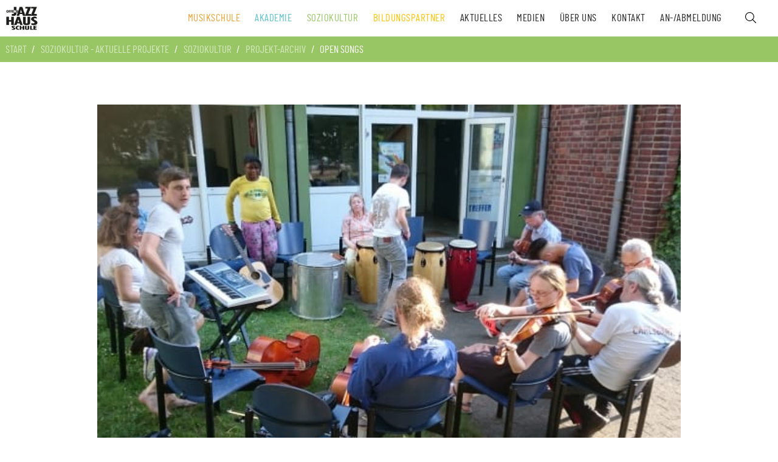

--- FILE ---
content_type: text/html; charset=utf-8
request_url: https://www.jazzhausschule.de/soziokultur-aktuelle-projekte/424-open-songs
body_size: 20580
content:
<!doctype html>
<!--[if lt IE 7]> <html class="no-js lt-ie9 lt-ie8 lt-ie7" lang="de-de" dir="ltr"> <![endif]-->
<!--[if IE 7]>    <html class="no-js lt-ie9 lt-ie8" lang="de-de" dir="ltr"> <![endif]-->
<!--[if IE 8]>    <html class="no-js lt-ie9" lang="de-de" dir="ltr"> <![endif]-->
<!--[if gt IE 8]><!--> <html class="no-js" lang="de-de" dir="ltr"> <!--<![endif]-->
<head>
    <meta charset="utf-8">
    <meta name="viewport" content="width=device-width,initial-scale=1,maximum-scale=3">
    <link rel="preload" href="/templates/ojhs/font/spacemono-regular-webfont.woff2" as="font" type="font/woff2" crossorigin>
    <link rel="preload" href="/templates/ojhs/font/barlowcondensed-regular-webfont.woff2" as="font" type="font/woff2" crossorigin>
    <link rel="preload" href="/templates/ojhs/font/barlowcondensed-medium-webfont.woff2" as="font" type="font/woff2" crossorigin>
    <link rel="preload" href="/templates/ojhs/font/barlowcondensed-bold-webfont.woff2" as="font" type="font/woff2" crossorigin>
    <link rel="preload" href="/templates/ojhs/font/worksans-bold-webfont.woff2" as="font" type="font/woff2" crossorigin>
    <link rel="preload" href="/templates/ojhs/font/worksans-regular-webfont.woff2" as="font" type="font/woff2" crossorigin>
    <link rel="preload" href="/templates/ojhs/css/template.css?v=381ec3cd817b2b0444825ebfb1e477e7" as="style" type="text/css">
    <meta charset="utf-8">
	<meta name="author" content="Lukas Jardin">
	<meta name="twitter:card" content="summary">
	<meta name="twitter:title" content="Open Songs">
	<meta name="twitter:description" content="Musikschule // Akademie // Soziokultur // Bildungspartner – Offene Jazz Haus Schule - Freies Zentrum für improvisierte und populäre Musik Köln">
	<meta name="twitter:image" content="https://www.jazzhausschule.de/images/schriftzug_klein.jpg">
	<meta name="twitter:image:alt" content="Offene Jazz Haus Schule">
	<meta name="og:image:height" content="421">
	<meta name="og:image:width" content="1000">
	<meta property="og:url" content="https://www.jazzhausschule.de/soziokultur-aktuelle-projekte/424-open-songs">
	<meta property="og:site_name" content="Offene Jazz Haus Schule">
	<meta property="og:type" content="article">
	<meta property="og:title" content="Open Songs">
	<meta property="og:description" content="Musikschule // Akademie // Soziokultur // Bildungspartner – Offene Jazz Haus Schule - Freies Zentrum für improvisierte und populäre Musik Köln">
	<meta property="article:published_time" content="2020-03-03 10:38:51">
	<meta property="og:image" content="https://www.jazzhausschule.de/images/schriftzug_klein.jpg">
	<meta property="og:image:secure_url" content="https://www.jazzhausschule.de/images/schriftzug_klein.jpg">
	<meta property="og:image:alt" content="Offene Jazz Haus Schule">
	<meta property="og:image:type" content="image/jpeg">
	<meta name="description" content="Musikschule // Akademie // Soziokultur // Bildungspartner – Offene Jazz Haus Schule - Freies Zentrum für improvisierte und populäre Musik Köln">
	<title>Open Songs</title>
	<link href="https://www.jazzhausschule.de/suche?format=opensearch" rel="search" title="OpenSearch Offene Jazz Haus Schule" type="application/opensearchdescription+xml">
	<link href="/templates/ojhs/favicon.ico" rel="icon" type="image/vnd.microsoft.icon">
<link href="/media/vendor/awesomplete/css/awesomplete.css?1.1.7" rel="stylesheet">
	<link href="/media/vendor/joomla-custom-elements/css/joomla-alert.min.css?0.4.1" rel="stylesheet">
	<link href="/media/plg_system_jcepro/site/css/content.min.css?86aa0286b6232c4a5b58f892ce080277" rel="stylesheet">
	<link href="/media/plg_system_jcemediabox/css/jcemediabox.min.css?7d30aa8b30a57b85d658fcd54426884a" rel="stylesheet">
	<link href="/media/com_widgetkit/css/site.css" rel="stylesheet" id="widgetkit-site-css">
<script src="/media/vendor/jquery/js/jquery.min.js?3.7.1"></script>
	<script src="/media/legacy/js/jquery-noconflict.min.js?504da4"></script>
	<script type="application/json" class="joomla-script-options new">{"joomla.jtext":{"MOD_FINDER_SEARCH_VALUE":"Suche &hellip;","JLIB_JS_AJAX_ERROR_OTHER":"Beim Abrufen von JSON-Daten wurde ein HTTP-Statuscode %s zurückgegeben.","JLIB_JS_AJAX_ERROR_PARSE":"Ein Parsing-Fehler trat bei der Verarbeitung der folgenden JSON-Daten auf:<br><code style='color:inherit;white-space:pre-wrap;padding:0;margin:0;border:0;background:inherit;'>%s<\/code>","ERROR":"Fehler","MESSAGE":"Nachricht","NOTICE":"Hinweis","WARNING":"Warnung","JCLOSE":"Schließen","JOK":"OK","JOPEN":"Öffnen"},"finder-search":{"url":"\/component\/finder\/?task=suggestions.suggest&format=json&tmpl=component&Itemid=101"},"system.paths":{"root":"","rootFull":"https:\/\/www.jazzhausschule.de\/","base":"","baseFull":"https:\/\/www.jazzhausschule.de\/"},"csrf.token":"3bd11bd35f6a6725a957ce9fa3e7ccfc"}</script>
	<script src="/media/system/js/core.min.js?a3d8f8"></script>
	<script src="/media/vendor/webcomponentsjs/js/webcomponents-bundle.min.js?2.8.0" nomodule defer></script>
	<script src="/media/system/js/joomla-hidden-mail.min.js?80d9c7" type="module"></script>
	<script src="/media/vendor/awesomplete/js/awesomplete.min.js?1.1.7" defer></script>
	<script src="/media/com_finder/js/finder.min.js?755761" type="module"></script>
	<script src="/media/system/js/messages.min.js?9a4811" type="module"></script>
	<script src="/media/plg_system_jcemediabox/js/jcemediabox.min.js?7d30aa8b30a57b85d658fcd54426884a"></script>
	<script src="/media/com_widgetkit/js/maps.js" defer></script>
	<script src="/media/com_widgetkit/lib/uikit/dist/js/uikit.min.js"></script>
	<script src="/media/com_widgetkit/lib/uikit/dist/js/uikit-icons.min.js"></script>
	<script type="application/ld+json">{"@context":"https:\/\/schema.org","@type":"BreadcrumbList","itemListElement":[{"@type":"ListItem","position":1,"item":{"@id":"\/","name":"Start"}},{"@type":"ListItem","position":2,"item":{"@id":"\/soziokultur-aktuelle-projekte","name":"Soziokultur - aktuelle Projekte"}},{"@type":"ListItem","position":3,"item":{"@id":"\/soziokultur-aktuelle-projekte","name":"Soziokultur"}},{"@type":"ListItem","position":4,"item":{"@id":"\/soziokultur-projektarchiv","name":"Projekt-Archiv"}},{"@type":"ListItem","position":5,"item":{"name":"Open Songs"}}]}</script>
	<script type="application/ld+json">{"@context":"https://schema.org","@graph":[{"@type":"Organization","@id":"https://www.jazzhausschule.de/#/schema/Organization/base","name":"Offene Jazz Haus Schule","url":"https://www.jazzhausschule.de/"},{"@type":"WebSite","@id":"https://www.jazzhausschule.de/#/schema/WebSite/base","url":"https://www.jazzhausschule.de/","name":"Offene Jazz Haus Schule","publisher":{"@id":"https://www.jazzhausschule.de/#/schema/Organization/base"},"potentialAction":{"@type":"SearchAction","target":"https://www.jazzhausschule.de/suche?q={search_term_string}","query-input":"required name=search_term_string"}},{"@type":"WebPage","@id":"https://www.jazzhausschule.de/#/schema/WebPage/base","url":"https://www.jazzhausschule.de/soziokultur-aktuelle-projekte/424-open-songs","name":"Open Songs","description":"Musikschule // Akademie // Soziokultur // Bildungspartner – Offene Jazz Haus Schule - Freies Zentrum für improvisierte und populäre Musik Köln","isPartOf":{"@id":"https://www.jazzhausschule.de/#/schema/WebSite/base"},"about":{"@id":"https://www.jazzhausschule.de/#/schema/Organization/base"},"inLanguage":"de-DE"},{"@type":"Article","@id":"https://www.jazzhausschule.de/#/schema/com_content/article/424","name":"Open Songs","headline":"Open Songs","inLanguage":"de-DE","thumbnailUrl":"images/soziokultur/open_music.JPG","image":"images/soziokultur/open_music.JPG","isPartOf":{"@id":"https://www.jazzhausschule.de/#/schema/WebPage/base"}}]}</script>
	<script>jQuery(document).ready(function(){WfMediabox.init({"base":"\/","theme":"standard","width":"","height":"","lightbox":0,"shadowbox":0,"icons":1,"overlay":1,"overlay_opacity":0.8000000000000000444089209850062616169452667236328125,"overlay_color":"#000000","transition_speed":500,"close":2,"labels":{"close":"Close","next":"Next","previous":"Previous","cancel":"Cancel","numbers":"{{numbers}}","numbers_count":"{{current}} of {{total}}","download":"Download"},"swipe":true,"expand_on_click":true});});</script>

        <style>
        /*! normalize.css v1.1.2 | MIT License | git.io/normalize */article,aside,details,figcaption,figure,footer,header,hgroup,main,nav,section,summary{display:block}*{box-sizing:border-box;-moz-box-sizing:border-box}[hidden]{display:none}html{font-size:100%;-ms-text-size-adjust:100%;-webkit-text-size-adjust:100%}button,html,input,select,textarea{font-family:sans-serif}body{margin:0}a:focus{outline:thin dotted}a:active,a:hover{outline:0}b,strong{font-weight:700}blockquote{margin:1em 40px}hr{-moz-box-sizing:content-box;box-sizing:content-box;height:0}p,pre{margin:1em 0}small{font-size:80%}dl,menu,ol,ul{margin:1em 0}dd{margin:0 0 0 40px}menu,ol,ul{padding:0 0 0 40px}nav ol,nav ul{list-style:none;list-style-image:none}abbr[title]{border-bottom:1px dotted}audio,canvas,video{display:inline-block}audio:not([controls]){display:none;height:0}dfn{font-style:italic}mark{background:#ff0;color:#000}code,kbd,pre,samp{font-family:monospace,serif;font-size:1em}pre{white-space:pre;white-space:pre-wrap;word-wrap:break-word}q{quotes:none}q:after,q:before{content:'';content:none}sub,sup{font-size:75%;line-height:0;position:relative;vertical-align:baseline}sup{top:-.5em}sub{bottom:-.25em}img{border:0;-ms-interpolation-mode:bicubic}svg:not(:root){overflow:hidden}figure{margin:0}form{margin:0}fieldset{border:1px solid silver;margin:0 2px;padding:.35em .625em .75em}legend{border:0;padding:0;white-space:normal}button,input,select,textarea{font-size:100%;margin:0;vertical-align:baseline}button,input{line-height:normal}button,select{text-transform:none}button,html input[type=button],input[type=reset],input[type=submit]{-webkit-appearance:button;cursor:pointer}button[disabled],html input[disabled]{cursor:default}input[type=checkbox],input[type=radio]{box-sizing:border-box;padding:0}input[type=search]{-webkit-appearance:textfield;-moz-box-sizing:content-box;-webkit-box-sizing:content-box;box-sizing:content-box}input[type=search]::-webkit-search-cancel-button,input[type=search]::-webkit-search-decoration{-webkit-appearance:none}button::-moz-focus-inner,input::-moz-focus-inner{border:0;padding:0}textarea{overflow:auto;vertical-align:top}table{border-collapse:collapse;border-spacing:0}html{-webkit-font-smoothing:antialiased;-moz-osx-font-smoothing:grayscale;font-family:"Work Sans",Helvetica,sans-serif;color:#262626;line-height:1.6rem}html{font-size:14px}@media screen and (min-width:320px){html{font-size:calc(14px + 4 * ((100vw - 320px)/ 1120))}}@media screen and (min-width:1440px){html{font-size:18px}}.wf_caption span{font-size:.8rem;line-height:1rem;margin-bottom:.25rem}a{color:#3faaae;transition:color .3s ease-in-out}a.orange{color:#e8a233}a.turkis{color:#5cc0c4}a.green{color:#98c664}a.yellow{color:#fdc300}mark{background-color:#e8a233;color:#fff}.quote{font-style:italic}.quote::first-letter{font-size:200%;color:#e8a233}.readmore .btn{padding:0}.readmore .btn:after{width:25px;height:15px;background-size:contain;background-repeat:no-repeat;background-position:center;margin-left:1rem;display:inline-block;content:" ";transition:transform .25s ease-in-out}.readmore .btn:hover:after{transform:translateX(.5rem)}.readmore .btn span{display:none}strong{font-weight:700}img{max-width:90vw}iframe{max-width:100%;border:0}.mobile-blockimg{display:block}@media screen and (min-width:768px){.mobile-blockimg{display:inline-block}}.bigordered{list-style:none;padding:0;counter-reset:bigordered}.bigordered li{padding-left:2rem;margin-bottom:2rem}@media screen and (min-width:768px){.bigordered li{padding-left:3rem}}.bigordered li:before{counter-increment:bigordered;content:counter(bigordered);display:inline-block;margin-right:calc(2rem - 1ch);color:var(--main-color);font-size:1.75rem;margin-left:-2rem;font-family:"Barlow Condensed",Helvetica,sans-serif;font-weight:700;transform:translateY(.375rem);width:1ch}@media screen and (min-width:768px){.bigordered li:before{font-size:2rem;margin-left:-3rem;margin-right:calc(3rem - 1ch);transform:translateY(.5rem)}}h1,h2,h3,h4,h5,h6{font-family:"Barlow Condensed",Helvetica,sans-serif}h1,h2{text-transform:uppercase;font-weight:500;font-size:2.5rem;line-height:3rem}.main__content>.page-header{max-width:1280px;margin:0 auto;width:calc(100% - 4rem)}.main__content>.page-header h1,.main__content>.page-header h2{font-size:2rem;font-weight:500;hyphens:auto}@media screen and (min-width:992px){.main__content>.page-header h1,.main__content>.page-header h2{font-size:3.5rem;line-height:3.8rem}}.form-group{margin-bottom:1.5rem}input[type=email],input[type=file],input[type=number],input[type=password],input[type=tel],input[type=text],input[type=url],select,textarea{background:#fff;border:1px solid #000;color:#000;transition:background .25s ease-in-out;padding:1rem;display:block;width:100%;font-size:.9rem;font-family:"Work Sans",Helvetica,sans-serif;box-sizing:border-box;box-shadow:none;border-radius:0}input[type=email]:read-only,input[type=file]:read-only,input[type=number]:read-only,input[type=password]:read-only,input[type=tel]:read-only,input[type=text]:read-only,input[type=url]:read-only{background:#f2f2f2}select{position:relative;background:url(/templates/ojhs/img/select_bg.svg);background-size:contain;background-position:right;background-repeat:no-repeat;-moz-appearance:none;-webkit-appearance:none;appearance:none}label{font-size:.75rem;font-weight:400;display:inline-block;color:#000}fieldset{border:0;padding:0}legend{font-size:1.05rem;font-weight:700;text-transform:uppercase;letter-spacing:.5px}input[type=checkbox]+label{width:calc(100% - 30px)}input[type=checkbox],input[type=radio]{vertical-align:top;transform:translateY(.5rem)}#request_type{display:flex;display:-ms-flexbox;justify-content:flex-start;-ms-flex-pack:start;align-items:center;-ms-flex-align:center;border:1px solid #000}#request_type input{border:0;clip:rect(0 0 0 0);height:1px;margin:-1px;overflow:hidden;padding:0;position:absolute;width:1px}#request_type input:checked+label{background:#98c664;color:#fff;font-weight:600;border-color:#98c664}#request_type label{width:50%;padding:1rem;font-size:.9rem;text-align:center;transition:all .2s ease-in-out;color:rgba(0,0,0,.35)}.btn,.com-dpcalendar-list .dp-button,.com-dpcalendar-location .dp-button{appearance:none;font-family:"Barlow Condensed",Helvetica,sans-serif;padding:.5rem 1.5rem;display:inline-block;background:0 0;color:#262626;font-weight:700;text-transform:uppercase;letter-spacing:.25px;text-decoration:none;text-align:center;transition:all .35s ease-in-out}div[itemprop=articleBody] .btn{margin:.5rem}.btn--default,.btn-primary,.com-dpcalendar-list .dp-button--default,.com-dpcalendar-list .dp-button-primary,.com-dpcalendar-location .dp-button--default,.com-dpcalendar-location .dp-button-primary{border:1px solid #262626}.btn--default:hover,.btn-primary:hover,.com-dpcalendar-list .dp-button--default:hover,.com-dpcalendar-list .dp-button-primary:hover,.com-dpcalendar-location .dp-button--default:hover,.com-dpcalendar-location .dp-button-primary:hover{background:#262626;color:#fff}.btn--primary,.com-dpcalendar-list .dp-button--primary,.com-dpcalendar-location .dp-button--primary{color:var(--main-color);border:1px solid var(--main-color)}.btn--primary:hover,.com-dpcalendar-list .dp-button--primary:hover,.com-dpcalendar-location .dp-button--primary:hover{color:#fff;background:var(--main-color);border:1px solid var(--main-color)}.btn--orange,.com-dpcalendar-list .dp-button--orange,.com-dpcalendar-location .dp-button--orange{color:#e8a233;border:1px solid #e8a233}.btn--orange:hover,.com-dpcalendar-list .dp-button--orange:hover,.com-dpcalendar-location .dp-button--orange:hover{background:#e8a233;color:#fff}.btn--fullwidth,.com-dpcalendar-list .dp-button--fullwidth,.com-dpcalendar-location .dp-button--fullwidth{display:block}.txt--green{color:#98c664}.txt--orange{color:#e8a233}.txt--turkis{color:#5cc0c4}.txt--yellow{color:#fdc300}.aligncenter{text-align:center}.framewrapper{position:relative;padding-bottom:56.25%;height:0;overflow:hidden;margin-bottom:1rem}.framewrapper iframe{position:absolute;top:0;left:0;width:100%;height:100%}html{scroll-behavior:smooth}body,html{overflow-x:hidden}main{margin-top:60px}img{max-width:100%;height:auto}.min-md{display:none}@media screen and (min-width:768px){.min-md{display:block}}.min-lg{display:none}@media screen and (min-width:992px){.min-lg{display:block}}.min-xl{display:none}@media screen and (min-width:1280px){.min-xl{display:block}}.min-xxl{display:none}@media screen and (min-width:1480px){.min-xxl{display:block}}.max-sm{display:block}@media screen and (min-width:768px){.max-sm{display:none!important}}.max-md{display:block}@media screen and (min-width:992px){.max-md{display:none!important}}.max-lg{display:block}@media screen and (min-width:1280px){.max-lg{display:none!important}}.max-desktopmenu{display:block}@media screen and (min-width:1080px){.max-desktopmenu{display:none!important}}.max-xl{display:block}@media screen and (min-width:1480px){.max-xl{display:none!important}}body{--main-color:#262626}body.orange{--main-color:#E8A233}body.turkis{--main-color:#5CC0C4}body.yellow{--main-color:#FDC300}body.green{--main-color:#98C664}.blog{max-width:1280px;margin:0 auto;width:calc(100% - 4rem)}.blog .page-header h1,.blog .page-header h2{font-size:2rem;line-height:2.4rem}@media screen and (min-width:992px){.blog .page-header h1{font-size:3.5rem;line-height:3.8rem}}@media screen and (min-width:768px){.blog{margin-bottom:4rem}}@media screen and (min-width:992px){.blog{width:calc(100% - 8rem);margin-bottom:6rem}}.blog .blog-items .blog-item{margin-bottom:2rem;border-bottom:2px solid #000;padding-bottom:2rem}.blog .blog-items .blog-item .article-info{padding:0;font-family:"Space Mono",sans-serif;font-size:.85rem;margin-top:0}.blog .blog-items .blog-item .article-info dt{display:none}.blog .blog-items .blog-item .article-info dd{padding:0;margin:0}@media screen and (min-width:768px){.blog .blog-items .blog-item{margin-bottom:4rem}}.blog .blog-items .blog-item .item-image{margin-bottom:2rem;width:100%}.blog .blog-items .blog-item .item-image img{width:100%}.blog .blog-items .blog-item .item-image a{position:relative;display:block}.blog .blog-items .blog-item .item-image a:after{position:absolute;left:0;top:0;width:100%;height:100%;content:" ";display:block;background:linear-gradient(180deg,rgba(232,162,51,0) 0,rgba(232,162,51,.45) 100%),url(.jpg);background-blend-mode:screen;opacity:0;transition:opacity .25s ease-in-out}.blog .blog-items .blog-item .item-image a:hover:after{opacity:1}.blog .blog-items .blog-item .item-image img{display:block;max-width:100%;max-height:400px;width:auto}@media screen and (min-width:992px){.blog .blog-items .blog-item .item-image{margin-bottom:3rem}}.blog .blog-items .blog-item .page-header a{text-transform:uppercase;font-family:"Barlow Condensed",Helvetica,sans-serif;text-decoration:none;color:#262626;font-weight:700}.blog .blog-items .blog-item .page-header a:hover{color:#e8a233}.blog .blog-items .blog-item .readmore a{text-transform:uppercase;font-family:"Barlow Condensed",Helvetica,sans-serif;text-decoration:none;color:#262626;font-weight:700}.blog .blog-items .blog-item .readmore a:hover{color:#e8a233}.item-page{width:calc(100% - 4rem);max-width:820px;margin:0 auto 2rem auto}.item-page .article-info{margin-top:0}.item-page .article-info dt{display:none}.item-page .article-info dd{margin:0;padding:0;font-family:"Barlow Condensed",Helvetica,sans-serif;font-weight:700}.item-page .page-header h1,.item-page .page-header h2{font-size:2rem;hyphens:auto}@media screen and (min-width:992px){.item-page .page-header h1,.item-page .page-header h2{font-size:3.5rem;line-height:3.8rem}}.item-page .item-image{width:100%;margin-bottom:2rem}.item-page .item-image img{display:block;width:100%}@media screen and (min-width:768px){.item-page{margin-bottom:4rem}}@media screen and (min-width:992px){.item-page{margin-bottom:6rem}}.item-page--weiterbildungsangebot{max-width:1280px;margin-bottom:0}@media screen and (min-width:992px){.item-page--weiterbildungsangebot{padding-top:2rem}}@media screen and (min-width:1280px){.item-page--weiterbildungsangebot{width:100%}}.item-page--weiterbildungsangebot .weiterbildungsangebot__introblock{margin-bottom:2rem}@media screen and (min-width:768px){.item-page--weiterbildungsangebot .weiterbildungsangebot__introblock{display:flex;display:-ms-flexbox;justify-content:space-between;-ms-flex-pack:justify;align-items:flex-start;-ms-flex-align:start;margin-bottom:4rem}.item-page--weiterbildungsangebot .weiterbildungsangebot__introblock>*{width:calc(50% - 2rem)}}@media screen and (min-width:768px) and (min-width:1280px){.item-page--weiterbildungsangebot .weiterbildungsangebot__introblock{padding:0 4rem}}.item-page--weiterbildungsangebot .weiterbildungsangebot__introblock__content .weiterbildungsangebot__introblock__date{font-family:"Space Mono",sans-serif;color:#e8a233}.item-page--weiterbildungsangebot .weiterbildungsangebot__introblock__content .weiterbildungsangebot__introblock__cta{margin-bottom:3rem;margin-top:2rem}.item-page--weiterbildungsangebot .weiterbildungsangebot__introblock__content .weiterbildungsangebot__introblock__infoblock{padding-top:2rem;font-size:.85rem}@media screen and (min-width:768px){.item-page--weiterbildungsangebot .weiterbildungsangebot__introblock__content .weiterbildungsangebot__introblock__infoblock{display:grid;grid-template-columns:repeat(2,1fr);grid-gap:2rem}}.item-page--weiterbildungsangebot .weiterbildungsangebot__introblock__content .weiterbildungsangebot__introblock__infoblock span{display:block;font-family:"Space Mono",sans-serif}.item-page--weiterbildungsangebot .weiterbildungsangebot__introblock__content .weiterbildungsangebot__introblock__infoblock .weiterbildungsangebot__introblock__infoblock_icon{display:inline-block;width:auto}.item-page--weiterbildungsangebot .weiterbildungsangebot__introblock__content .weiterbildungsangebot__introblock__infoblock .weiterbildungsangebot__introblock__infoblock_icon img{height:1.25rem;transform:translateY(.25rem)}@media screen and (min-width:992px){.item-page--weiterbildungsangebot .weiterbildungsangebot__introblock__content h1{margin-top:0}}.item-page--weiterbildungsangebot .weiterbildungsangebot__contents{background:rgba(92,192,196,.08);width:100vw;padding:2rem;margin:2rem 0 0 -2rem}.item-page--weiterbildungsangebot .weiterbildungsangebot__contents h2,.item-page--weiterbildungsangebot .weiterbildungsangebot__contents h3{font-size:2rem;margin-top:0}@media screen and (min-width:768px){.item-page--weiterbildungsangebot .weiterbildungsangebot__contents{padding:4rem}}@media screen and (min-width:1280px){.item-page--weiterbildungsangebot .weiterbildungsangebot__contents{margin-left:calc((100vw - 1280px)/ -2);padding:3rem calc((100vw - 1200px)/ 2)}}.item-page--weiterbildungsangebot .weiterbildungsangebot__contents__list{padding:0;margin:0;list-style:none}.item-page--weiterbildungsangebot .weiterbildungsangebot__instructor{background:#5cc0c4;color:#fff;width:100vw;padding:2rem;margin:0 0 0 -2rem}.item-page--weiterbildungsangebot .weiterbildungsangebot__instructor h2,.item-page--weiterbildungsangebot .weiterbildungsangebot__instructor h3{font-size:2rem;text-transform:uppercase;font-weight:500;margin-top:0}.item-page--weiterbildungsangebot .weiterbildungsangebot__instructor a{color:#fff}.item-page--weiterbildungsangebot .weiterbildungsangebot__instructor:nth-child(even){background:rgba(92,192,196,.8)}@media screen and (min-width:768px){.item-page--weiterbildungsangebot .weiterbildungsangebot__instructor{padding:4rem}}@media screen and (min-width:1280px){.item-page--weiterbildungsangebot .weiterbildungsangebot__instructor{margin-left:calc((100vw - 1280px)/ -2);padding:3rem calc((100vw - 980px)/ 2)}}.item-page--weiterbildungsangebot .weiterbildungsangebot__instructor .weiterbildungsangebot__instructor__image{width:50vw;height:50vw;border-radius:50%;background-size:cover;background-position:center center;margin:0 auto 2rem auto}@media screen and (min-width:768px){.item-page--weiterbildungsangebot .weiterbildungsangebot__instructor{display:flex;display:-ms-flexbox;justify-content:space-between;-ms-flex-pack:justify;align-items:center;-ms-flex-align:center;flex-wrap:wrap;-ms-flex-wrap:wrap}.item-page--weiterbildungsangebot .weiterbildungsangebot__instructor h2,.item-page--weiterbildungsangebot .weiterbildungsangebot__instructor h3{width:100%}.item-page--weiterbildungsangebot .weiterbildungsangebot__instructor .weiterbildungsangebot__instructor__image{width:30vw;height:30vw;max-width:300px;max-height:300px;margin:0}.item-page--weiterbildungsangebot .weiterbildungsangebot__instructor .weiterbildungsangebot__instructor__description{width:calc(100% - 30vw - 4rem);min-width:calc(100% - 300px - 4rem)}}.item-page--bildungspartnerangebot{max-width:1280px;margin-bottom:0}@media screen and (min-width:992px){.item-page--bildungspartnerangebot{padding-top:2rem}}@media screen and (min-width:1280px){.item-page--bildungspartnerangebot{width:100%}}@media screen and (min-width:768px){.item-page--bildungspartnerangebot .bildungspartnerangebot__introblock{display:flex;display:-ms-flexbox;justify-content:space-between;-ms-flex-pack:justify;align-items:flex-start;-ms-flex-align:start}.item-page--bildungspartnerangebot .bildungspartnerangebot__introblock>*{width:calc(50% - 2rem)}}@media screen and (min-width:1280px){.item-page--bildungspartnerangebot .bildungspartnerangebot__introblock{padding:0 4rem}}.item-page--bildungspartnerangebot .bildungspartnerangebot__introblock__content .bildungspartnerangebot__introblock__zielgruppe{font-family:"Space Mono",sans-serif;color:#e8a233}.item-page--bildungspartnerangebot .bildungspartnerangebot__introblock__content .bildungspartnerangebot__introblock__cta{margin-bottom:2rem}@media screen and (min-width:992px){.item-page--bildungspartnerangebot .bildungspartnerangebot__introblock__content h1{margin-top:0}}.item-page--bildungspartnerangebot .bildungspartnerangebot__contents{background:rgba(253,195,0,.08);width:100vw;padding:2rem;margin:2rem 0 0 -2rem}.item-page--bildungspartnerangebot .bildungspartnerangebot__contents h2,.item-page--bildungspartnerangebot .bildungspartnerangebot__contents h3{font-size:2rem;margin-top:0}@media screen and (min-width:768px){.item-page--bildungspartnerangebot .bildungspartnerangebot__contents{padding:4rem}}@media screen and (min-width:1280px){.item-page--bildungspartnerangebot .bildungspartnerangebot__contents{margin-left:calc((100vw - 1280px)/ -2);padding:3rem calc((100vw - 1200px)/ 2)}}.item-page--bildungspartnerangebot .bildungspartnerangebot__contents__list{padding:0;margin:0;list-style:none}.item-page--bildungspartnerangebot .bildungspartnerangebot__contact{background:#fdc300;color:#fff;width:100vw;padding:2rem;margin:0 0 0 -2rem}.item-page--bildungspartnerangebot .bildungspartnerangebot__contact h2,.item-page--bildungspartnerangebot .bildungspartnerangebot__contact h3{font-size:2rem;text-transform:uppercase;font-weight:500;margin-top:0}.item-page--bildungspartnerangebot .bildungspartnerangebot__contact a{color:#fff}.item-page--bildungspartnerangebot .bildungspartnerangebot__contact a.maillink,.item-page--bildungspartnerangebot .bildungspartnerangebot__contact a.tellink{display:block;font-weight:700;text-decoration:none;padding:.5rem 0}.item-page--bildungspartnerangebot .bildungspartnerangebot__contact a.maillink:before,.item-page--bildungspartnerangebot .bildungspartnerangebot__contact a.tellink:before{display:inline-block;content:" ";width:1.25rem;height:1.25rem;transform:translateY(.125rem);background-size:contain;background-position:center;background-repeat:no-repeat;margin-right:.75rem}.item-page--bildungspartnerangebot .bildungspartnerangebot__contact a.maillink:hover,.item-page--bildungspartnerangebot .bildungspartnerangebot__contact a.tellink:hover{text-decoration:underline}@media screen and (min-width:768px){.item-page--bildungspartnerangebot .bildungspartnerangebot__contact{padding:4rem}}@media screen and (min-width:992px){.item-page--bildungspartnerangebot .bildungspartnerangebot__contact{display:flex;display:-ms-flexbox;justify-content:space-between;-ms-flex-pack:justify;align-items:flex-start;-ms-flex-align:start;font-size:1.15rem}.item-page--bildungspartnerangebot .bildungspartnerangebot__contact__left{width:calc(100% / 1.5 - 2rem)}.item-page--bildungspartnerangebot .bildungspartnerangebot__contact__right{width:calc(100% / 3 - 2rem)}}@media screen and (min-width:1280px){.item-page--bildungspartnerangebot .bildungspartnerangebot__contact{margin-left:calc((100vw - 1280px)/ -2);padding:3rem calc((100vw - 1200px)/ 2)}}.item-page--unterrichtsangebot{max-width:1280px;margin-bottom:0}@media screen and (min-width:992px){.item-page--unterrichtsangebot{padding-top:2rem}}@media screen and (min-width:1280px){.item-page--unterrichtsangebot{width:100%}}.item-page--unterrichtsangebot .unterrichtsangebot__introblock__image .item-image.pull-left{float:none!important}.item-page--unterrichtsangebot .unterrichtsangebot__introblock__image .unterrichtsangebot__video,.item-page--unterrichtsangebot .unterrichtsangebot__introblock__image .unterrichtsangebot__videodesc{display:none;position:relative;padding-bottom:56.25%}@media screen and (min-width:992px){.item-page--unterrichtsangebot .unterrichtsangebot__introblock__image .unterrichtsangebot__video,.item-page--unterrichtsangebot .unterrichtsangebot__introblock__image .unterrichtsangebot__videodesc{display:block}}.item-page--unterrichtsangebot .unterrichtsangebot__introblock__image .unterrichtsangebot__video iframe,.item-page--unterrichtsangebot .unterrichtsangebot__introblock__image .unterrichtsangebot__videodesc iframe{position:absolute;top:0;left:0;width:100%;height:100%}.item-page--unterrichtsangebot .unterrichtsangebot__videodesc{font-size:.85rem;margin-top:0}@media screen and (min-width:768px){.item-page--unterrichtsangebot .unterrichtsangebot__introblock{display:flex;display:-ms-flexbox;justify-content:space-between;-ms-flex-pack:justify;align-items:flex-start;-ms-flex-align:start}.item-page--unterrichtsangebot .unterrichtsangebot__introblock>*{width:calc(50% - 2rem)}}@media screen and (min-width:768px) and (min-width:1280px){.item-page--unterrichtsangebot .unterrichtsangebot__introblock{padding:0 4rem}}.item-page--unterrichtsangebot .unterrichtsangebot__introblock__content .unterrichtsangebot__introblock__cta{margin-bottom:3rem;margin-top:2rem}.item-page--unterrichtsangebot .unterrichtsangebot__introblock__content .unterrichtsangebot__introblock__infoblock{padding-top:2rem;font-size:.85rem}@media screen and (min-width:768px){.item-page--unterrichtsangebot .unterrichtsangebot__introblock__content .unterrichtsangebot__introblock__infoblock{display:grid;grid-template-columns:repeat(2,1fr);grid-gap:2rem}}.item-page--unterrichtsangebot .unterrichtsangebot__introblock__content .unterrichtsangebot__introblock__infoblock span{display:inline-block;font-family:"Space Mono",sans-serif}.item-page--unterrichtsangebot .unterrichtsangebot__introblock__content .unterrichtsangebot__introblock__infoblock .unterrichtsangebot__introblock__infoblock_icon{display:inline-block;width:auto}.item-page--unterrichtsangebot .unterrichtsangebot__introblock__content .unterrichtsangebot__introblock__infoblock .unterrichtsangebot__introblock__infoblock_icon img{height:1.25rem;transform:translateY(.25rem)}@media screen and (min-width:992px){.item-page--unterrichtsangebot .unterrichtsangebot__introblock__content h1{margin-top:0}}.item-page--unterrichtsangebot .unterrichtsangebot__teachers{width:100vw;padding:2rem 2rem 4rem 2rem;margin:0 0 0 -2rem;background:rgba(0,0,0,.07)}.item-page--unterrichtsangebot .unterrichtsangebot__teachers .unterrichtsangebot__teachers__teacher{display:flex;display:-ms-flexbox;align-items:center;-ms-flex-align:center;border-bottom:1px solid #000;padding:1.5rem 0}@media screen and (min-width:768px){.item-page--unterrichtsangebot .unterrichtsangebot__teachers .unterrichtsangebot__teachers__teacher{padding-top:0}}.item-page--unterrichtsangebot .unterrichtsangebot__teachers .unterrichtsangebot__teachers__teacher img{width:calc(100% / 3)}.item-page--unterrichtsangebot .unterrichtsangebot__teachers .unterrichtsangebot__teachers__teacher .teacher__content{width:calc(100% / 1.5);padding:1.5rem}.item-page--unterrichtsangebot .unterrichtsangebot__teachers .unterrichtsangebot__teachers__teacher .teacher__content h4{font-size:1.25rem;margin-top:0;text-transform:uppercase;font-weight:500;margin-bottom:0}.item-page--unterrichtsangebot .unterrichtsangebot__teachers .unterrichtsangebot__teachers__teacher .teacher__content span{font-family:"Space Mono",sans-serif;font-size:.85rem}.item-page--unterrichtsangebot .unterrichtsangebot__teachers .unterrichtsangebot__teachers__teacher [data-teacherid]{cursor:pointer}.item-page--unterrichtsangebot .unterrichtsangebot__teachers .unterrichtsangebot__teachers__teacher .teacher__addtionalinformationtrigger{text-transform:uppercase;font-family:"Barlow Condensed",Helvetica,sans-serif;text-decoration:none;color:#262626;font-weight:700;appearance:none;border:0;outline:0;background:0 0;font-size:1.25rem;padding:0}.item-page--unterrichtsangebot .unterrichtsangebot__teachers .unterrichtsangebot__teachers__teacher .teacher__addtionalinformationtrigger:hover{color:#e8a233}.item-page--unterrichtsangebot .unterrichtsangebot__teachers .unterrichtsangebot__teachers__teacher .backgroundtoggler{position:fixed!important;left:0!important;top:0!important;width:100vw!important;height:100vh!important;z-index:1;display:none}.item-page--unterrichtsangebot .unterrichtsangebot__teachers .unterrichtsangebot__teachers__teacher .teacher__detailcontent{display:none;width:100%}@media screen and (min-width:992px){.item-page--unterrichtsangebot .unterrichtsangebot__teachers .unterrichtsangebot__teachers__teacher .teacher__detailcontent{position:fixed;width:920px;left:calc((100vw - 920px)/ 2);top:180px;background:#fff;padding:4rem;box-shadow:2px 2px 6px rgba(0,0,0,.25);z-index:1040;max-height:calc(100vh - 240px);overflow-y:auto}.item-page--unterrichtsangebot .unterrichtsangebot__teachers .unterrichtsangebot__teachers__teacher .teacher__detailcontent>*{width:calc(50% - 2rem)}}.item-page--unterrichtsangebot .unterrichtsangebot__teachers .unterrichtsangebot__teachers__teacher .teacher__detailcontent h5{font-size:1rem;font-weight:700;font-family:"Work Sans",Helvetica,sans-serif;margin-bottom:0}.item-page--unterrichtsangebot .unterrichtsangebot__teachers .unterrichtsangebot__teachers__teacher .teacher__detailcontent .teacher__addtionalinformationtrigger{margin-top:1.5rem}@media screen and (min-width:992px){.item-page--unterrichtsangebot .unterrichtsangebot__teachers .unterrichtsangebot__teachers__teacher .teacher__detailcontent .teacher__addtionalinformationtrigger{position:fixed;right:calc(((100vw - 920px)/ 2) + 15px);top:180px;text-align:right;display:inline-block;width:auto}}.item-page--unterrichtsangebot .unterrichtsangebot__teachers .unterrichtsangebot__teachers__teacher .teacher__detailcontent .teacher__additionalinformation__image,.item-page--unterrichtsangebot .unterrichtsangebot__teachers .unterrichtsangebot__teachers__teacher .teacher__detailcontent .teacher__additionalinformation__name{display:none}@media screen and (min-width:992px){.item-page--unterrichtsangebot .unterrichtsangebot__teachers .unterrichtsangebot__teachers__teacher .teacher__detailcontent .teacher__additionalinformation__image,.item-page--unterrichtsangebot .unterrichtsangebot__teachers .unterrichtsangebot__teachers__teacher .teacher__detailcontent .teacher__additionalinformation__name{display:block}}.item-page--unterrichtsangebot .unterrichtsangebot__teachers .unterrichtsangebot__teachers__teacher.open .backgroundtoggler{display:block}.item-page--unterrichtsangebot .unterrichtsangebot__teachers .unterrichtsangebot__teachers__teacher.open .teacher__detailcontent{display:block}@media screen and (min-width:992px){.item-page--unterrichtsangebot .unterrichtsangebot__teachers .unterrichtsangebot__teachers__teacher.open .teacher__detailcontent{display:flex;display:-ms-flexbox;justify-content:space-between;-ms-flex-pack:justify;align-items:flex-start;-ms-flex-align:start}}.item-page--unterrichtsangebot .unterrichtsangebot__teachers h2,.item-page--unterrichtsangebot .unterrichtsangebot__teachers h3{font-size:2rem;margin-top:0;text-transform:uppercase;font-weight:500}@media screen and (min-width:768px){.item-page--unterrichtsangebot .unterrichtsangebot__teachers h2,.item-page--unterrichtsangebot .unterrichtsangebot__teachers h3{grid-column:1/span 2}}@media screen and (min-width:992px){.item-page--unterrichtsangebot .unterrichtsangebot__teachers h2,.item-page--unterrichtsangebot .unterrichtsangebot__teachers h3{grid-column:1/span 3}}@media screen and (min-width:768px){.item-page--unterrichtsangebot .unterrichtsangebot__teachers{padding:4rem;display:grid;grid-template-columns:repeat(2,1fr);grid-gap:2rem}}@media screen and (min-width:992px){.item-page--unterrichtsangebot .unterrichtsangebot__teachers{grid-template-columns:repeat(3,1fr)}}@media screen and (min-width:1280px){.item-page--unterrichtsangebot .unterrichtsangebot__teachers{margin-left:calc((100vw - 1280px)/ -2);padding:3rem calc((100vw - 1200px)/ 2)}}.item-page--unterrichtsangebot .unterrichtsangebot__additionalinformation{background:rgba(232,162,51,.08);width:100vw;padding:2rem 2rem 4rem 2rem;margin:2rem 0 0 -2rem}.item-page--unterrichtsangebot .unterrichtsangebot__additionalinformation h2,.item-page--unterrichtsangebot .unterrichtsangebot__additionalinformation h3{font-size:2rem;text-transform:uppercase;font-weight:500;margin-top:0}@media screen and (min-width:768px){.item-page--unterrichtsangebot .unterrichtsangebot__additionalinformation{padding:4rem}}@media screen and (min-width:1280px){.item-page--unterrichtsangebot .unterrichtsangebot__additionalinformation{margin-left:calc((100vw - 1280px)/ -2);padding:3rem calc((100vw - 920px)/ 2)}}.item-page--unterrichtsangebot .unterrichtsangebot__additionalinformation__list{padding:0;margin:0;list-style:none}.item-page--unterrichtsangebot section.unterrichtsangebot__video{display:block;padding:0}.item-page--unterrichtsangebot section.unterrichtsangebot__video iframe{display:block;margin:0 auto;max-width:640px;width:100%}.item-page--unterrichtsangebot section.unterrichtsangebot__video .unterrichtsangebot__videodesc{display:block;margin:1rem auto;max-width:640px;width:100%}@media screen and (min-width:768px){.item-page--unterrichtsangebot section.unterrichtsangebot__video{padding:4rem}}@media screen and (min-width:992px){.item-page--unterrichtsangebot section.unterrichtsangebot__video{display:none}}.item-page--unterrichtsangebot .unterrichtsangebot__start{background:rgba(232,162,51,.08);width:100vw;padding:2rem 2rem 4rem 2rem;margin:2rem 0 0 -2rem}.item-page--unterrichtsangebot .unterrichtsangebot__start .bigordered{margin-top:1rem}@media screen and (min-width:768px){.item-page--unterrichtsangebot .unterrichtsangebot__start .bigordered{margin-top:4rem}}.item-page--unterrichtsangebot .unterrichtsangebot__start .bigordered li:before{color:#e8a233}.item-page--unterrichtsangebot .unterrichtsangebot__start h2,.item-page--unterrichtsangebot .unterrichtsangebot__start h3{font-size:2rem;text-transform:uppercase;font-weight:500;margin-top:0}@media screen and (min-width:768px){.item-page--unterrichtsangebot .unterrichtsangebot__start{padding:4rem}}@media screen and (min-width:1280px){.item-page--unterrichtsangebot .unterrichtsangebot__start{margin-left:calc((100vw - 1280px)/ -2);padding:3rem calc((100vw - 1200px)/ 2)}}.item-page--unterrichtsangebot .unterrichtsangebot__contact{background:#fdc300;color:#fff;width:100vw;padding:2rem;margin:0 0 0 -2rem}.item-page--unterrichtsangebot .unterrichtsangebot__contact h2,.item-page--unterrichtsangebot .unterrichtsangebot__contact h3{font-size:2rem;text-transform:uppercase;font-weight:500;margin-top:0}.item-page--unterrichtsangebot .unterrichtsangebot__contact a{color:#fff}.item-page--unterrichtsangebot .unterrichtsangebot__contact a.maillink,.item-page--unterrichtsangebot .unterrichtsangebot__contact a.tellink{display:block;font-weight:700;text-decoration:none;padding:.5rem 0}.item-page--unterrichtsangebot .unterrichtsangebot__contact a.maillink:before,.item-page--unterrichtsangebot .unterrichtsangebot__contact a.tellink:before{display:inline-block;content:" ";width:1.25rem;height:1.25rem;transform:translateY(.125rem);background-size:contain;background-position:center;background-repeat:no-repeat;margin-right:.75rem}.item-page--unterrichtsangebot .unterrichtsangebot__contact a.maillink:hover,.item-page--unterrichtsangebot .unterrichtsangebot__contact a.tellink:hover{text-decoration:underline}.item-page--unterrichtsangebot .unterrichtsangebot__contact a.btn.btn--primary{margin-top:1rem;border-color:#fff}@media screen and (min-width:768px){.item-page--unterrichtsangebot .unterrichtsangebot__contact{padding:4rem}}@media screen and (min-width:992px){.item-page--unterrichtsangebot .unterrichtsangebot__contact{display:flex;display:-ms-flexbox;justify-content:space-between;-ms-flex-pack:justify;align-items:flex-start;-ms-flex-align:start;font-size:1.15rem}.item-page--unterrichtsangebot .unterrichtsangebot__contact__left{width:calc(100% / 1.5 - 2rem)}.item-page--unterrichtsangebot .unterrichtsangebot__contact__right{width:calc(100% / 3 - 2rem)}}@media screen and (min-width:1280px){.item-page--unterrichtsangebot .unterrichtsangebot__contact{margin-left:calc((100vw - 1280px)/ -2);padding:3rem calc((100vw - 1200px)/ 2)}}.contact-category{max-width:1280px;margin:0 auto 2rem auto;width:calc(100% - 4rem)}.contact-category .filters{width:100%;border:0;padding:0;margin-bottom:2rem}.contact-category .filters .advancedSelect{margin-bottom:.5rem}.contact-category .filters .chosen-container{margin-bottom:1rem;width:100%!important}@media screen and (min-width:768px){.contact-category .filters .chosen-container{width:auto!important;margin-right:1rem}}@media screen and (min-width:992px){.contact-category .filters .chosen-container{min-width:20%}}@media screen and (min-width:768px){.contact-category{margin-bottom:4rem}}@media screen and (min-width:992px){.contact-category{width:calc(100% - 8rem);margin-bottom:6rem}}.contact-category form h3:not(:first-child){margin-top:4rem}.contact-category ul.category{list-style:none;padding:0;margin:0}@media screen and (min-width:768px){.contact-category ul.category{grid-template-columns:repeat(2,50%)}}@media screen and (min-width:992px){.contact-category ul.category{grid-template-columns:repeat(4,25%)}}@media screen and (min-width:1280px){.contact-category ul.category{grid-gap:2rem;grid-template-columns:repeat(4,calc(25% - 6rem / 4))}}@media screen and (min-width:1480px){.contact-category ul.category{grid-gap:2rem}}.contact-category ul.category .category__contact,.contact-category ul.category .category__teamcontact{border-bottom:1px solid #000;padding-bottom:2rem}.contact-category ul.category .category__contact__mainarea,.contact-category ul.category .category__teamcontact__mainarea{display:flex;display:-ms-flexbox;justify-content:space-between;-ms-flex-pack:justify;align-items:flex-start;-ms-flex-align:start;align-content:flex-start;flex-direction:column}.contact-category ul.category .category__contact__mainarea__textarea,.contact-category ul.category .category__teamcontact__mainarea__textarea{flex-grow:1}@media screen and (min-width:992px){.contact-category ul.category .category__contact__mainarea,.contact-category ul.category .category__teamcontact__mainarea{flex-wrap:wrap;-ms-flex-wrap:wrap;height:100%}}.contact-category ul.category .category__contact__button,.contact-category ul.category .category__teamcontact__button{width:100%}.contact-category ul.category .category__contact__image,.contact-category ul.category .category__teamcontact__image{width:calc(100% / 3 - .75rem);height:auto}@media screen and (min-width:992px){.contact-category ul.category .category__contact__image,.contact-category ul.category .category__teamcontact__image{width:100%}}.contact-category ul.category .category__contact__title,.contact-category ul.category .category__teamcontact__title{text-transform:uppercase;font-size:1.5rem}.contact-category ul.category .category__contact__title h3,.contact-category ul.category .category__teamcontact__title h3{margin-bottom:0}.contact-category ul.category .category__contact__maincourses,.contact-category ul.category .category__teamcontact__maincourses{font-size:.9rem;width:100%;display:block}.contact-category ul.category .category__contact__mainarea__textarea,.contact-category ul.category .category__teamcontact__mainarea__textarea{width:calc(100% / 1.5 - .75rem)}@media screen and (min-width:992px){.contact-category ul.category .category__contact__mainarea__textarea,.contact-category ul.category .category__teamcontact__mainarea__textarea{width:100%}}.contact-category ul.category .category__contact .category__teamcontact__mainarea__textarea,.contact-category ul.category .category__teamcontact .category__teamcontact__mainarea__textarea{width:calc(100% / 1.5 - .75rem)}@media screen and (min-width:992px){.contact-category ul.category .category__contact .category__teamcontact__mainarea__textarea,.contact-category ul.category .category__teamcontact .category__teamcontact__mainarea__textarea{width:100%;flex-grow:1}}.contact-category ul.category .category__contact__location,.contact-category ul.category .category__contact__mail,.contact-category ul.category .category__teamcontact__location,.contact-category ul.category .category__teamcontact__mail{font-family:"Space Mono",sans-serif;font-size:.85rem}.contact-category ul.category .category__contact__informationbar,.contact-category ul.category .category__teamcontact__informationbar{display:flex;display:-ms-flexbox;justify-content:space-between;-ms-flex-pack:justify;align-items:center;-ms-flex-align:center;width:100%;margin-top:1.5rem}.contact-category ul.category .category__contact__addtionalinformationtrigger,.contact-category ul.category .category__teamcontact__addtionalinformationtrigger{text-transform:uppercase;font-family:"Barlow Condensed",Helvetica,sans-serif;text-decoration:none;color:#262626;font-weight:700;appearance:none;border:0;outline:0;background:0 0;font-size:1.25rem;padding:0}.contact-category ul.category .category__contact__addtionalinformationtrigger:hover,.contact-category ul.category .category__teamcontact__addtionalinformationtrigger:hover{color:#e8a233}.contact-category ul.category .category__contact__additionalinformation,.contact-category ul.category .category__teamcontact__additionalinformation{display:none;width:100%}@media screen and (min-width:992px){.contact-category ul.category .category__contact__additionalinformation,.contact-category ul.category .category__teamcontact__additionalinformation{position:fixed;width:920px;left:calc((100vw - 920px)/ 2);top:180px;background:#fff;padding:4rem;box-shadow:2px 2px 6px rgba(0,0,0,.25);z-index:1040;max-height:calc(100vh - 240px);overflow-y:auto}.contact-category ul.category .category__contact__additionalinformation>*,.contact-category ul.category .category__teamcontact__additionalinformation>*{width:calc(50% - 2rem)}}.contact-category ul.category .category__contact__additionalinformation h5,.contact-category ul.category .category__teamcontact__additionalinformation h5{font-size:1rem;font-weight:700;font-family:"Work Sans",Helvetica,sans-serif;margin-bottom:0}.contact-category ul.category .category__contact__additionalinformation .category__contact__addtionalinformationtrigger,.contact-category ul.category .category__teamcontact__additionalinformation .category__contact__addtionalinformationtrigger{margin-top:1.5rem}@media screen and (min-width:992px){.contact-category ul.category .category__contact__additionalinformation .category__contact__addtionalinformationtrigger,.contact-category ul.category .category__teamcontact__additionalinformation .category__contact__addtionalinformationtrigger{position:fixed;right:calc(((100vw - 920px)/ 2) + 15px);top:180px;text-align:right;display:inline-block;width:auto}}.contact-category ul.category .category__contact__additionalinformation .category__contact__additionalinformation__image,.contact-category ul.category .category__contact__additionalinformation .category__contact__additionalinformation__name,.contact-category ul.category .category__teamcontact__additionalinformation .category__contact__additionalinformation__image,.contact-category ul.category .category__teamcontact__additionalinformation .category__contact__additionalinformation__name{display:none}@media screen and (min-width:992px){.contact-category ul.category .category__contact__additionalinformation .category__contact__additionalinformation__image,.contact-category ul.category .category__contact__additionalinformation .category__contact__additionalinformation__name,.contact-category ul.category .category__teamcontact__additionalinformation .category__contact__additionalinformation__image,.contact-category ul.category .category__teamcontact__additionalinformation .category__contact__additionalinformation__name{display:block}}.contact-category ul.category .category__contact .backgroundtoggler,.contact-category ul.category .category__teamcontact .backgroundtoggler{position:fixed!important;left:0!important;top:0!important;width:100vw!important;height:100vh!important;z-index:1;display:none}.contact-category ul.category .category__contact.open .backgroundtoggler,.contact-category ul.category .category__teamcontact.open .backgroundtoggler{display:block}.contact-category ul.category .category__contact.open .category__contact__additionalinformation,.contact-category ul.category .category__teamcontact.open .category__contact__additionalinformation{display:block}@media screen and (min-width:992px){.contact-category ul.category .category__contact.open .category__contact__additionalinformation,.contact-category ul.category .category__teamcontact.open .category__contact__additionalinformation{display:flex;display:-ms-flexbox;justify-content:space-between;-ms-flex-pack:justify;align-items:flex-start;-ms-flex-align:start}}.blog--categoryoverview .grid--col3{grid-gap:3rem}@media screen and (min-width:768px){.blog--categoryoverview .grid--col3{grid-template-columns:repeat(2,1fr)}}@media screen and (min-width:992px){.blog--categoryoverview .grid--col3{grid-template-columns:repeat(3,1fr)}}@media screen and (min-width:1280px){.blog--categoryoverview .grid--col3{grid-gap:3rem}}@media screen and (min-width:1480px){.blog--categoryoverview .grid--col3{grid-gap:4rem}}.blog--categoryoverview .blog__categorycontainer{border-bottom:2px solid #262626}.blog--categoryoverview .blog__categorycontainer__heading{font-size:1.75rem;font-weight:700;line-height:2.25rem}.blog--categoryoverview .blog__categorycontainer__image{max-width:100%;width:100%;display:block}.blog--categoryoverview .blog__categorycontainer__subheading{margin-bottom:1rem;font-family:"Work Sans",Helvetica,sans-serif}.blog--categoryoverview .blog__categorycontainer__list{list-style:none;padding:0 0 2rem 0;margin:1rem 0}.blog--categoryoverview .blog__categorycontainer__list li{display:block}.blog--categoryoverview .blog__categorycontainer__list li a{display:block;padding:.75rem 0;color:#262626;text-transform:uppercase;text-decoration:none;font-size:1.25rem;font-weight:500;border-bottom:1px solid #262626}.nosort .toolbar-top{display:none}.filter-options-title{display:none}.ja-megafilter-wrap{max-width:1280px;margin:0 auto!important;width:calc(100% - 4rem)}.ja-megafilter-wrap .products-toolbar .toolbar-sorter{width:100%}@media screen and (min-width:768px){.ja-megafilter-wrap .products-toolbar .toolbar-sorter{width:auto}}.ja-megafilter-wrap .products-toolbar .toolbar-sorter .sorter-label{display:block;font-size:.95rem;font-weight:400;color:#000}.ja-megafilter-wrap .products-toolbar .toolbar-sorter .action{background:#e8a233;width:auto;height:auto;line-height:1.6rem;padding:1rem 1.5rem}.ja-megafilter-wrap .products-toolbar .toolbar-amount{display:none}.ja-megafilter-wrap .products-toolbar .orderby-displaynumber{padding:1rem}@media screen and (min-width:768px){.ja-megafilter-wrap .products-toolbar .orderby-displaynumber{display:flex;display:-ms-flexbox;justify-content:space-between;-ms-flex-pack:justify;align-items:center;-ms-flex-align:center}.ja-megafilter-wrap .products-toolbar .orderby-displaynumber:after,.ja-megafilter-wrap .products-toolbar .orderby-displaynumber:before{display:none}}.ja-megafilter-wrap .ja-mg-sidebar .sidebar-toggle{text-decoration:none}.ja-megafilter-wrap .ja-mg-sidebar .sidebar-toggle:hover{background:#e8a233}.ja-megafilter-wrap .filter-close i,.ja-megafilter-wrap .filter-open i{transform:translateY(-3px)}.ja-megafilter-wrap .filter-content{padding:1rem;width:100%}@media screen and (min-width:992px){.ja-megafilter-wrap .products.cols-1 .product .no-image .product-item-details{display:grid;grid-template-columns:2fr 1fr;grid-column-gap:2rem;grid-template-rows:auto auto auto;align-items:start}.ja-megafilter-wrap .products.cols-1 .product .no-image .product-item-details .ct6,.ja-megafilter-wrap .products.cols-1 .product .no-image .product-item-details .desc,.ja-megafilter-wrap .products.cols-1 .product .no-image .product-item-details .name{grid-column:1/2}.ja-megafilter-wrap .products.cols-1 .product .no-image .product-item-details .name{grid-row:1/2}.ja-megafilter-wrap .products.cols-1 .product .no-image .product-item-details .desc{grid-row:2/3}.ja-megafilter-wrap .products.cols-1 .product .no-image .product-item-details .ct51{grid-column:2/3;grid-row:2/4}.ja-megafilter-wrap .products.cols-1 .product .no-image .product-item-details .ct51 p{margin-top:0}.ja-megafilter-wrap .products.cols-1 .product .no-image .product-item-details .ct6{grid-row:3/4}}.ja-megafilter-wrap .products .product-item .product-item-info{border:0;padding:0;margin:0;box-shadow:none;margin-bottom:2rem;border-top:2px solid #000;padding-top:2rem}@media screen and (min-width:768px){.ja-megafilter-wrap .products .product-item .product-item-info{margin-bottom:4rem}}.ja-megafilter-wrap .products .product-item .product-item-info:hover{box-shadow:none}.ja-megafilter-wrap .products .product-item .product-item-info .product-image-container{width:100%;margin-bottom:3rem}.ja-megafilter-wrap .products .product-item .product-item-info .product-image-container img{width:100%;display:block}.ja-megafilter-wrap .products .product-item .product-item-info .product-item-name{text-transform:uppercase;font-family:"Barlow Condensed",Helvetica,sans-serif;color:#262626;font-weight:700;font-size:2rem;margin:.5rem auto 1rem auto;line-height:2.4rem;word-wrap:break-word}.ja-megafilter-wrap .products .product-item .product-item-info .product-item-name a{text-decoration:none;color:#424242}.ja-megafilter-wrap .products .product-item .product-item-info .product-item-name:hover{color:#e8a233}.ja-megafilter-wrap .products .product-item .product-item-info .ct13,.ja-megafilter-wrap .products .product-item .product-item-info .ct19,.ja-megafilter-wrap .products .product-item .product-item-info .ct20,.ja-megafilter-wrap .products .product-item .product-item-info .ct21,.ja-megafilter-wrap .products .product-item .product-item-info .ct24,.ja-megafilter-wrap .products .product-item .product-item-info .ct26,.ja-megafilter-wrap .products .product-item .product-item-info .ct30,.ja-megafilter-wrap .products .product-item .product-item-info .ct37,.ja-megafilter-wrap .products .product-item .product-item-info .ct39,.ja-megafilter-wrap .products .product-item .product-item-info .ct45,.ja-megafilter-wrap .products .product-item .product-item-info .ct51,.ja-megafilter-wrap .products .product-item .product-item-info .ct56,.ja-megafilter-wrap .products .product-item .product-item-info .ct57,.ja-megafilter-wrap .products .product-item .product-item-info .ct58,.ja-megafilter-wrap .products .product-item .product-item-info .ct59,.ja-megafilter-wrap .products .product-item .product-item-info .ct6,.ja-megafilter-wrap .products .product-item .product-item-info .ct60,.ja-megafilter-wrap .products .product-item .product-item-info .ct69,.ja-megafilter-wrap .products .product-item .product-item-info .row.cat{font-family:"Space Mono",sans-serif;color:#d08918}.ja-megafilter-wrap .products .product-item .product-item-info .ct54{font-family:"Barlow Condensed",Helvetica,sans-serif;font-size:1.05rem;text-transform:uppercase;margin-top:-1rem;margin-bottom:1rem}.ja-megafilter-wrap .products .product-item .product-item-info .ct57>div,.ja-megafilter-wrap .products .product-item .product-item-info .ct58>div,.ja-megafilter-wrap .products .product-item .product-item-info .ct59>div,.ja-megafilter-wrap .products .product-item .product-item-info .ct6>div{display:inline-block}.ja-megafilter-wrap .products .product-item .product-item-info .ct57>div:first-child:after,.ja-megafilter-wrap .products .product-item .product-item-info .ct58>div:first-child:after,.ja-megafilter-wrap .products .product-item .product-item-info .ct59>div:first-child:after,.ja-megafilter-wrap .products .product-item .product-item-info .ct6>div:first-child:after{content:":";margin-right:.5rem}.ja-megafilter-wrap .products .product-item .product-item-info .product-item-actions .btn-default{text-transform:uppercase;font-family:"Barlow Condensed",Helvetica,sans-serif;font-size:1.25rem;letter-spacing:.1px;font-weight:500;text-decoration:none;color:#262626;padding-left:0}.ja-megafilter-wrap .products .product-item .product-item-info .product-item-actions .btn-default:after{width:25px;height:15px;background-image:url(/templates/ojhs/img/icon/arrow-link.svg);background-size:contain;background-repeat:no-repeat;background-position:center;margin-left:1rem;display:inline-block;content:" ";transition:transform .25s ease-in-out}.ja-megafilter-wrap .products .product-item .product-item-info .product-item-actions .btn-default:hover:after{transform:translateX(.5rem)}.ja-megafilter-wrap .filter-current{display:none}.ja-megafilter-wrap .ja-filter-wrapper .filter-content .filter-field{margin:0 20px 20px 0!important;width:100%}@media screen and (min-width:992px){.ja-megafilter-wrap .ja-filter-wrapper .filter-content .filter-field{width:calc(100% / 3 - 20px)}.ja-megafilter-wrap .ja-filter-wrapper .filter-content .filter-field .chosen-container-single{width:100%!important}}.ja-megafilter-wrap .sb-horizontal.ja-mg-sidebar .filter-options .filter-field .filter-options-title{margin:0;padding:0;background:0 0}.ja-megafilter-wrap .sb-horizontal.ja-mg-sidebar .filter-options .filter-field .filter-options-title span{background:0 0;padding-left:0;font-weight:700}.ja-megafilter-wrap .sb-horizontal.ja-mg-sidebar .filter-options{margin:0}.ja-megafilter-wrap .sb-horizontal.ja-mg-sidebar .filter-options .filter-field .filter-options-content{border:0;padding:0;margin:0;min-height:0;height:auto}.ja-megafilter-wrap .ja-filter-wrapper .filter-content{background:0 0}.ja-megafilter-wrap .jamg-layout-chooser{display:none}.ja-megafilter-wrap .toolbar-bottom .pagination-wrap .pagination{margin:0 auto 24px auto;list-style:none;padding:0;display:flex;display:-ms-flexbox;align-items:center;-ms-flex-align:center;justify-content:center;-ms-flex-pack:center;flex-wrap:wrap;-ms-flex-wrap:wrap}.ja-megafilter-wrap .toolbar-bottom .pagination-wrap .pagination li{display:block;margin:0 5px}.ja-megafilter-wrap .toolbar-bottom .pagination-wrap .pagination li:first-child,.ja-megafilter-wrap .toolbar-bottom .pagination-wrap .pagination li:last-child{display:none}.ja-megafilter-wrap .toolbar-bottom .pagination-wrap .pagination li>a{width:36px;height:36px;padding:0;display:flex;display:-ms-flexbox;align-items:center;-ms-flex-align:center;justify-content:center;-ms-flex-pack:center;transition:all .35s cubic-bezier(.67,.525,0,.99);background:0 0;color:#000;border:1px solid #000;text-decoration:none;font-style:normal}@media screen and (min-width:768px){.ja-megafilter-wrap .toolbar-bottom .pagination-wrap .pagination li>a{height:50px;width:50px}}.ja-megafilter-wrap .toolbar-bottom .pagination-wrap .pagination li>a:hover{background-color:#e8a233;color:#fff;border:1px solid #e8a233}.ja-megafilter-wrap .toolbar-bottom .pagination-wrap .pagination li:nth-last-child(2){transform:rotate(-90deg)}.ja-megafilter-wrap .toolbar-bottom .pagination-wrap .pagination li:nth-child(2){transform:rotate(90deg)}.ja-megafilter-wrap .toolbar-bottom .orderby-displaynumber{display:none}.dp-button-print{display:none!important}.com-dpcalendar-location{max-width:1280px;width:calc(100% - 2rem);margin:0 auto}.com-dpcalendar-location .dp-button-map-directions,.com-dpcalendar-location .dp-button-map-site{border-color:#000}.com-dpcalendar-location .com-dpcalendar-location__events{margin-top:2rem}.com-dpcalendar-location .com-dpcalendar-location__details.dp-location{display:none}.com-dpcalendar-location .com-dpcalendar-location__event-list>div{padding:1.5rem;background:0 0!important;border-top:1px solid #262626;border-color:#262626!important;border-left:0!important;margin-bottom:0}.com-dpcalendar-location .com-dpcalendar-location__event-list>div:last-child{border-bottom:1px solid #262626;margin-bottom:2rem}@media screen and (min-width:992px){.com-dpcalendar-location .com-dpcalendar-location__event-list>div{padding:2.5rem}}.com-dpcalendar-location .com-dpcalendar-location__event-list>div .dp-event__date{font-family:"Space Mono",sans-serif}.com-dpcalendar-location .com-dpcalendar-location__event-list>div .dp-event__link{font-size:1.5rem;display:block;line-height:2rem;text-transform:uppercase;color:#000;margin-bottom:.5rem;font-weight:600;text-decoration:none}@media screen and (min-width:992px){.com-dpcalendar-location .com-dpcalendar-location__event-list>div .dp-event__link{margin-bottom:2rem}}.com-dpcalendar-location .com-dpcalendar-location__event-list>div .dp-event__link a{color:#000;text-decoration:none}.com-dpcalendar-location .com-dpcalendar-location__event-list>div .dp-event__link a:hover{color:#e8a233}.com-dpcalendar-location .com-dpcalendar-location__event-list>div .dp-event__link .dp-event__title-dot{display:none}@media screen and (min-width:768px){.com-dpcalendar-location{width:calc(100% - 4rem)}}.com-dpcalendar-event{max-width:1280px;width:calc(100% - 2rem);margin:0 auto}.com-dpcalendar-event .dp-button-bar{display:none}.com-dpcalendar-event .com-dpcalendar-event__information{font-family:"Space Mono",sans-serif}.com-dpcalendar-event .dp-heading{font-size:2rem;line-height:2.5rem}@media screen and (min-width:768px){.com-dpcalendar-event{width:calc(100% - 4rem)}.com-dpcalendar-event .com-dpcalendar-event__locations .dp-map{height:400px;margin-top:2.5rem}}.com-dpcalendar-list{max-width:1280px;margin:0 auto}@media screen and (min-width:768px){.com-dpcalendar-list{width:calc(100% - 4rem)}}.com-dpcalendar-list .dp-button-bar{flex-direction:row-reverse;-ms-flex-direction:row-reverse;padding-bottom:1.5rem}.com-dpcalendar-list .dp-button-bar .dp-button-bar__actions{display:none}.com-dpcalendar-list .dp-button-bar .dp-title{font-size:2rem;line-height:2.5rem}@media screen and (min-width:992px){.com-dpcalendar-list .dp-button-bar .dp-title{font-size:2.5rem}}.com-dpcalendar-list ul.dp-events li{padding:1.5rem;background:0 0!important}@media screen and (min-width:992px){.com-dpcalendar-list ul.dp-events li{padding:2.5rem}}.com-dpcalendar-list ul.dp-events li .dp-event__title{font-size:1.5rem;line-height:2rem;text-transform:uppercase;color:#000;margin-bottom:.5rem}@media screen and (min-width:992px){.com-dpcalendar-list ul.dp-events li .dp-event__title{margin-bottom:2rem}}.com-dpcalendar-list ul.dp-events li .dp-event__title a{color:#000;text-decoration:none}.com-dpcalendar-list ul.dp-events li .dp-event__title a:hover{color:#e8a233}.com-dpcalendar-list ul.dp-events li .dp-event__title .dp-event__title-dot{display:none}.com-dpcalendar-list ul.dp-events li .dp-event__details{font-family:"Space Mono",sans-serif}.item-page--ensemble{max-width:1280px;margin-bottom:0}@media screen and (min-width:992px){.item-page--ensemble{padding-top:2rem}}@media screen and (min-width:1280px){.item-page--ensemble{width:100%}}.item-page--ensemble .ensemble__introblock{margin-bottom:2rem}@media screen and (min-width:768px){.item-page--ensemble .ensemble__introblock{display:flex;display:-ms-flexbox;justify-content:space-between;-ms-flex-pack:justify;align-items:flex-start;-ms-flex-align:start}.item-page--ensemble .ensemble__introblock>*{width:calc(50% - 2rem)}}@media screen and (min-width:1280px){.item-page--ensemble .ensemble__introblock{padding:0 4rem}}.item-page--ensemble .ensemble__introblock__content .ensemble__introblock__infoblock{padding-top:2rem;font-size:.85rem}@media screen and (min-width:768px){.item-page--ensemble .ensemble__introblock__content .ensemble__introblock__infoblock{display:grid;grid-template-columns:repeat(2,1fr);grid-gap:2rem}}.item-page--ensemble .ensemble__introblock__content .ensemble__introblock__infoblock span{display:block;font-family:"Space Mono",sans-serif}.item-page--ensemble .ensemble__introblock__content .ensemble__introblock__infoblock .ensemble__introblock__infoblock_icon{display:inline-block;width:auto}.item-page--ensemble .ensemble__introblock__content .ensemble__introblock__infoblock .ensemble__introblock__infoblock_icon img{height:1.25rem;transform:translateY(.25rem)}.item-page--ensemble .ensemble__introblock__content .ensemble__introblock__age,.item-page--ensemble .ensemble__introblock__content .ensemble__introblock__day,.item-page--ensemble .ensemble__introblock__content .ensemble__introblock__time{font-family:"Space Mono",sans-serif;color:#e8a233;display:block;font-size:.9rem}.item-page--ensemble .ensemble__introblock__content .ensemble__introblock__cta{margin-bottom:2rem}@media screen and (min-width:992px){.item-page--ensemble .ensemble__introblock__content h1{margin-top:0}}.item-page--ensemble .ensemble__additionalinformation{background:rgba(242,242,242,.4);width:100vw;padding:2rem 2rem 4rem 2rem;margin:0 0 0 -2rem}.item-page--ensemble .ensemble__additionalinformation h2,.item-page--ensemble .ensemble__additionalinformation h3{font-size:2rem;margin-top:0}@media screen and (min-width:768px){.item-page--ensemble .ensemble__additionalinformation{padding:4rem}}@media screen and (min-width:1280px){.item-page--ensemble .ensemble__additionalinformation{margin-left:calc((100vw - 1280px)/ -2);padding:3rem calc((100vw - 920px)/ 2)}}.item-page--ensemble .ensemble__additionalinformation__list{padding:0;margin:0;list-style:none}.item-page--ensemble .ensemble__contents{background:rgba(253,195,0,.08);width:100vw;padding:2rem;margin:0 0 0 -2rem}.item-page--ensemble .ensemble__contents h2,.item-page--ensemble .ensemble__contents h3{font-size:2rem;margin-top:0}@media screen and (min-width:768px){.item-page--ensemble .ensemble__contents{padding:4rem}}@media screen and (min-width:1280px){.item-page--ensemble .ensemble__contents{margin-left:calc((100vw - 1280px)/ -2);padding:6rem calc((100vw - 1200px)/ 2)}}.item-page--ensemble .ensemble__contents__list{padding:0;margin:0;list-style:none}.item-page--ensemble .ensemble__instructor{background:#5cc0c4;color:#fff;width:100vw;padding:2rem;margin:0 0 0 -2rem}.item-page--ensemble .ensemble__instructor h2,.item-page--ensemble .ensemble__instructor h3{font-size:2rem;text-transform:uppercase;font-weight:500;margin-top:0}.item-page--ensemble .ensemble__instructor a{color:#fff}.item-page--ensemble .ensemble__instructor:nth-child(even){background:rgba(92,192,196,.8)}@media screen and (min-width:768px){.item-page--ensemble .ensemble__instructor{padding:4rem}}@media screen and (min-width:1280px){.item-page--ensemble .ensemble__instructor{margin-left:calc((100vw - 1280px)/ -2);padding:3rem calc((100vw - 980px)/ 2)}}.item-page--ensemble .ensemble__instructor .ensemble__instructor__image{width:50vw;height:50vw;border-radius:50%;background-size:cover;background-position:center center;margin:0 auto 2rem auto}@media screen and (min-width:768px){.item-page--ensemble .ensemble__instructor{display:flex;display:-ms-flexbox;justify-content:space-between;-ms-flex-pack:justify;align-items:center;-ms-flex-align:center;flex-wrap:wrap;-ms-flex-wrap:wrap}.item-page--ensemble .ensemble__instructor h2,.item-page--ensemble .ensemble__instructor h3{width:100%}.item-page--ensemble .ensemble__instructor .ensemble__instructor__image{width:30vw;height:30vw;max-width:300px;max-height:300px;margin:0}.item-page--ensemble .ensemble__instructor .ensemble__instructor__description{width:calc(100% - 30vw - 4rem);min-width:calc(100% - 300px - 4rem)}}.item-page--ensemble .ensemble__contact{background:#fdc300;color:#fff;width:100vw;padding:2rem;margin:0 0 0 -2rem}.item-page--ensemble .ensemble__contact h2,.item-page--ensemble .ensemble__contact h3{font-size:2rem;text-transform:uppercase;font-weight:500;margin-top:0}.item-page--ensemble .ensemble__contact a{color:#fff}.item-page--ensemble .ensemble__contact a.maillink,.item-page--ensemble .ensemble__contact a.tellink{display:block;font-weight:700;text-decoration:none;padding:.5rem 0}.item-page--ensemble .ensemble__contact a.maillink:before,.item-page--ensemble .ensemble__contact a.tellink:before{display:inline-block;content:" ";width:1.25rem;height:1.25rem;transform:translateY(.125rem);background-size:contain;background-position:center;background-repeat:no-repeat;margin-right:.75rem}.item-page--ensemble .ensemble__contact a.maillink:hover,.item-page--ensemble .ensemble__contact a.tellink:hover{text-decoration:underline}.item-page--ensemble .ensemble__contact a.btn.btn--primary{margin-top:1rem;border-color:#fff}@media screen and (min-width:768px){.item-page--ensemble .ensemble__contact{padding:4rem}}@media screen and (min-width:992px){.item-page--ensemble .ensemble__contact{display:flex;display:-ms-flexbox;justify-content:space-between;-ms-flex-pack:justify;align-items:flex-start;-ms-flex-align:start;font-size:1.15rem}.item-page--ensemble .ensemble__contact__left{width:calc(100% / 1.5 - 2rem)}.item-page--ensemble .ensemble__contact__right{width:calc(100% / 3 - 2rem)}}@media screen and (min-width:1280px){.item-page--ensemble .ensemble__contact{margin-left:calc((100vw - 1280px)/ -2);padding:3rem calc((100vw - 1200px)/ 2)}}.item-page--workshop{max-width:1280px;margin-bottom:0}@media screen and (min-width:992px){.item-page--workshop{padding-top:2rem}}@media screen and (min-width:768px){.item-page--workshop .workshop__introblock{display:flex;display:-ms-flexbox;justify-content:space-between;-ms-flex-pack:justify;align-items:flex-start;-ms-flex-align:start}.item-page--workshop .workshop__introblock>*{width:calc(50% - 2rem)}}.item-page--workshop .workshop__introblock__content .workshop__introblock__infoblock{padding-top:2rem;font-size:.85rem}@media screen and (min-width:768px){.item-page--workshop .workshop__introblock__content .workshop__introblock__infoblock{display:grid;grid-template-columns:repeat(2,1fr);grid-gap:2rem}}.item-page--workshop .workshop__introblock__content .workshop__introblock__infoblock span{display:block;font-family:"Space Mono",sans-serif}.item-page--workshop .workshop__introblock__content .workshop__introblock__infoblock .workshop__introblock__infoblock_icon{display:inline-block;width:auto}.item-page--workshop .workshop__introblock__content .workshop__introblock__infoblock .workshop__introblock__infoblock_icon img{height:1.25rem;transform:translateY(.25rem)}.item-page--workshop .workshop__introblock__content .workshop__introblock__date{font-family:"Space Mono",sans-serif;color:#e8a233;display:block;font-size:.9rem}.item-page--workshop .workshop__introblock__content .workshop__introblock__cta{margin-bottom:2rem}@media screen and (min-width:992px){.item-page--workshop .workshop__introblock__content h1{margin-top:0}}.item-page--workshop .workshop__additionalinformation{background:rgba(242,242,242,.4);width:100vw;padding:2rem 2rem 4rem 2rem;margin:0 0 0 -2rem}.item-page--workshop .workshop__additionalinformation h2,.item-page--workshop .workshop__additionalinformation h3{font-size:2rem;margin-top:0}@media screen and (min-width:768px){.item-page--workshop .workshop__additionalinformation{padding:4rem}}@media screen and (min-width:1280px){.item-page--workshop .workshop__additionalinformation{margin-left:calc((100vw - 1280px)/ -2);padding:3rem calc((100vw - 920px)/ 2)}}.item-page--workshop .workshop__additionalinformation__list{padding:0;margin:0;list-style:none}.item-page--workshop .workshop__contents{background:rgba(253,195,0,.08);width:100vw;padding:2rem;margin:2rem 0 0 -2rem}.item-page--workshop .workshop__contents h2,.item-page--workshop .workshop__contents h3{font-size:2rem;margin-top:0}@media screen and (min-width:768px){.item-page--workshop .workshop__contents{padding:4rem}}@media screen and (min-width:1280px){.item-page--workshop .workshop__contents{margin-left:calc((100vw - 1280px)/ -2);padding:3rem calc((100vw - 1280px)/ 2)}}.item-page--workshop .workshop__contents__list{padding:0;margin:0;list-style:none}.item-page--workshop .workshop__instructor{background:#5cc0c4;color:#fff;width:100vw;padding:2rem;margin:0 0 0 -2rem}.item-page--workshop .workshop__instructor h2,.item-page--workshop .workshop__instructor h3{font-size:2rem;text-transform:uppercase;font-weight:500;margin-top:0}.item-page--workshop .workshop__instructor a{color:#fff}.item-page--workshop .workshop__instructor:nth-child(even){background:rgba(92,192,196,.8)}@media screen and (min-width:768px){.item-page--workshop .workshop__instructor{padding:4rem}}@media screen and (min-width:1280px){.item-page--workshop .workshop__instructor{margin-left:calc((100vw - 1280px)/ -2);padding:3rem calc((100vw - 980px)/ 2)}}.item-page--workshop .workshop__instructor .workshop__instructor__image{width:50vw;height:50vw;border-radius:50%;background-size:cover;background-position:center center;margin:0 auto 2rem auto}@media screen and (min-width:768px){.item-page--workshop .workshop__instructor{display:flex;display:-ms-flexbox;justify-content:space-between;-ms-flex-pack:justify;align-items:center;-ms-flex-align:center;flex-wrap:wrap;-ms-flex-wrap:wrap}.item-page--workshop .workshop__instructor h2,.item-page--workshop .workshop__instructor h3{width:100%}.item-page--workshop .workshop__instructor .workshop__instructor__image{width:30vw;height:30vw;max-width:300px;max-height:300px;margin:0}.item-page--workshop .workshop__instructor .workshop__instructor__description{width:calc(100% - 30vw - 4rem);min-width:calc(100% - 300px - 4rem)}}.item-page--workshop .workshop__contact{background:#fdc300;color:#fff;width:100vw;padding:2rem;margin:0 0 0 -2rem}.item-page--workshop .workshop__contact h2,.item-page--workshop .workshop__contact h3{font-size:2rem;text-transform:uppercase;font-weight:500;margin-top:0}.item-page--workshop .workshop__contact a{color:#fff}.item-page--workshop .workshop__contact a.maillink,.item-page--workshop .workshop__contact a.tellink{display:block;font-weight:700;text-decoration:none;padding:.5rem 0}.item-page--workshop .workshop__contact a.maillink:before,.item-page--workshop .workshop__contact a.tellink:before{display:inline-block;content:" ";width:1.25rem;height:1.25rem;transform:translateY(.125rem);background-size:contain;background-position:center;background-repeat:no-repeat;margin-right:.75rem}.item-page--workshop .workshop__contact a.maillink:hover,.item-page--workshop .workshop__contact a.tellink:hover{text-decoration:underline}.item-page--workshop .workshop__contact a.btn.btn--primary{margin-top:1rem;border-color:#fff}@media screen and (min-width:768px){.item-page--workshop .workshop__contact{padding:4rem}}@media screen and (min-width:992px){.item-page--workshop .workshop__contact{display:flex;display:-ms-flexbox;justify-content:space-between;-ms-flex-pack:justify;align-items:flex-start;-ms-flex-align:start;font-size:1.15rem}.item-page--workshop .workshop__contact__left{width:calc(100% / 1.5 - 2rem)}.item-page--workshop .workshop__contact__right{width:calc(100% / 3 - 2rem)}}@media screen and (min-width:1280px){.item-page--workshop .workshop__contact{margin-left:calc((100vw - 1280px)/ -2);padding:3rem calc((100vw - 1280px)/ 2)}}.item-page--sozioangebot{max-width:1280px;margin-bottom:0}@media screen and (min-width:992px){.item-page--sozioangebot{padding-top:2rem}}@media screen and (min-width:1280px){.item-page--sozioangebot{width:100%}}.item-page--sozioangebot .sozioangebot__introblock{max-width:960px;margin:0 auto}.item-page--sozioangebot .sozioangebot__introblock__content .sozioangebot__introblock__date{font-family:"Space Mono",sans-serif;color:#e8a233}.item-page--sozioangebot .sozioangebot__introblock__content .sozioangebot__introblock__cta{margin-bottom:3rem;margin-top:2rem}.item-page--sozioangebot .sozioangebot__introblock__content .sozioangebot__introblock__infoblock{padding-top:2rem;font-size:.85rem}@media screen and (min-width:768px){.item-page--sozioangebot .sozioangebot__introblock__content .sozioangebot__introblock__infoblock{display:grid;grid-template-columns:repeat(2,1fr);grid-gap:2rem}}.item-page--sozioangebot .sozioangebot__introblock__content .sozioangebot__introblock__infoblock span{display:block;font-family:"Space Mono",sans-serif}.item-page--sozioangebot .sozioangebot__introblock__content .sozioangebot__introblock__infoblock .sozioangebot__introblock__infoblock_icon{display:inline-block;width:auto}.item-page--sozioangebot .sozioangebot__introblock__content .sozioangebot__introblock__infoblock .sozioangebot__introblock__infoblock_icon img{height:1.25rem;transform:translateY(.25rem)}@media screen and (min-width:992px){.item-page--sozioangebot .sozioangebot__introblock__content h1{margin-top:0}}.item-page--sozioangebot .sozioangebot__additionalinformation{background:rgba(242,242,242,.4);width:100vw;padding:2rem 2rem 4rem 2rem;margin:2rem 0 0 -2rem}.item-page--sozioangebot .sozioangebot__additionalinformation h2,.item-page--sozioangebot .sozioangebot__additionalinformation h3{font-size:2rem;margin-top:0}@media screen and (min-width:768px){.item-page--sozioangebot .sozioangebot__additionalinformation{padding:4rem}}@media screen and (min-width:1280px){.item-page--sozioangebot .sozioangebot__additionalinformation{margin-left:calc((100vw - 1280px)/ -2);padding:3rem calc((100vw - 920px)/ 2)}}.item-page--sozioangebot .sozioangebot__additionalinformation__list{padding:0;margin:0;list-style:none}.item-page--sozioangebot .sozioangebot__contents{background:rgba(92,192,196,.08);width:100vw;padding:2rem;margin:2rem 0 0 -2rem}.item-page--sozioangebot .sozioangebot__contents h2,.item-page--sozioangebot .sozioangebot__contents h3{font-size:2rem;margin-top:0}@media screen and (min-width:768px){.item-page--sozioangebot .sozioangebot__contents{padding:4rem}}@media screen and (min-width:1280px){.item-page--sozioangebot .sozioangebot__contents{margin-left:calc((100vw - 1280px)/ -2);padding:6rem calc((100vw - 1200px)/ 2)}}.item-page--sozioangebot .sozioangebot__contents__list{padding:0;margin:0;list-style:none}.item-page--sozioangebot .sozioangebot__instructor{background:rgba(152,198,100,.75);color:#fff;width:100vw;padding:2rem;margin:0 0 0 -2rem}.item-page--sozioangebot .sozioangebot__instructor h2,.item-page--sozioangebot .sozioangebot__instructor h3{font-size:2rem;text-transform:uppercase;font-weight:500;margin-top:0}.item-page--sozioangebot .sozioangebot__instructor a{color:#fff}.item-page--sozioangebot .sozioangebot__instructor:nth-child(even){background:rgba(152,198,100,.8)}.item-page--sozioangebot .sozioangebot__instructor--management{background:#98c664}@media screen and (min-width:768px){.item-page--sozioangebot .sozioangebot__instructor{padding:4rem}}@media screen and (min-width:1280px){.item-page--sozioangebot .sozioangebot__instructor{margin-left:calc((100vw - 1280px)/ -2);padding:3rem calc((100vw - 980px)/ 2)}}.item-page--sozioangebot .sozioangebot__instructor .sozioangebot__instructor__image{width:50vw;height:50vw;border-radius:50%;background-size:cover;background-position:center center;margin:0 auto 2rem auto}@media screen and (min-width:768px){.item-page--sozioangebot .sozioangebot__instructor{display:flex;display:-ms-flexbox;justify-content:space-between;-ms-flex-pack:justify;align-items:center;-ms-flex-align:center;flex-wrap:wrap;-ms-flex-wrap:wrap}.item-page--sozioangebot .sozioangebot__instructor h2,.item-page--sozioangebot .sozioangebot__instructor h3{width:100%}.item-page--sozioangebot .sozioangebot__instructor .sozioangebot__instructor__image{width:30vw;height:30vw;max-width:300px;max-height:300px;margin:0}.item-page--sozioangebot .sozioangebot__instructor .sozioangebot__instructor__description{width:calc(100% - 30vw - 4rem);min-width:calc(100% - 300px - 4rem)}}.item-page--sozioangebot .sozioangebot__contact{background:rgba(38,38,38,.1);padding:2rem;width:100vw;margin:0 0 0 -2rem}.item-page--sozioangebot .sozioangebot__contact h2,.item-page--sozioangebot .sozioangebot__contact h3{font-size:2rem;text-transform:uppercase;font-weight:500;margin-top:0;width:100%!important}@media screen and (min-width:768px){.item-page--sozioangebot .sozioangebot__contact{padding:4rem;display:flex;display:-ms-flexbox;align-items:flex-start;-ms-flex-align:start}.item-page--sozioangebot .sozioangebot__contact>*{width:calc(50% - 2rem)}}@media screen and (min-width:1280px){.item-page--sozioangebot .sozioangebot__contact{margin-left:calc((100vw - 1280px)/ -2);padding:3rem calc((100vw - 980px)/ 2)}}.item-page--sozioangebot .sozioangebot__contact .sozioangebot__contact__partner{display:flex;display:-ms-flexbox;flex-direction:column;-ms-flex-direction:column;align-items:center;-ms-flex-align:center}.item-page--sozioangebot .sozioangebot__contact .sozioangebot__contact__partner div{margin-bottom:2rem}.item-page--sozioangebot .sozioangebot__contact .sozioangebot__contact__partner img{width:100%}.item-page--sozioangebot .sozioangebot__contact .sozioangebot__contact__partner .logodesc{font-size:.85rem}@media screen and (min-width:768px){.item-page--sozioangebot .sozioangebot__contact .sozioangebot__contact__partner{flex-direction:row;-ms-flex-direction:row;flex-wrap:wrap;-ms-flex-wrap:wrap;justify-content:space-between;-ms-flex-pack:justify}.item-page--sozioangebot .sozioangebot__contact .sozioangebot__contact__partner>*{width:calc(50% - 1rem)}}.item-page--publication{max-width:1280px;margin-bottom:0}.item-page--publication h1 .small,.item-page--publication h2 .small{font-size:1.25rem}@media screen and (min-width:992px){.item-page--publication{padding-top:2rem}}@media screen and (min-width:1280px){.item-page--publication{width:100%}}.item-page--publication .publication__introblock h1{margin-bottom:0}.item-page--publication .publication__introblock h2{margin-top:0}@media screen and (min-width:1280px){.item-page--publication .publication__introblock{padding:0 4rem}}@media screen and (min-width:768px){.item-page--publication .publication__introblock__content{display:flex;justify-content:space-between;align-items:center}.item-page--publication .publication__introblock__content a{max-width:300px}}.item-page--publication .publication__additionalinformation{background:rgba(242,242,242,.4);width:100vw;padding:2rem 2rem 4rem 2rem;margin:2rem 0 0 -2rem}.item-page--publication .publication__additionalinformation h2,.item-page--publication .publication__additionalinformation h3{font-size:2rem;margin-top:0}@media screen and (min-width:768px){.item-page--publication .publication__additionalinformation{padding:4rem}}@media screen and (min-width:1280px){.item-page--publication .publication__additionalinformation{margin-left:calc((100vw - 1280px)/ -2);padding:3rem calc((100vw - 920px)/ 2)}}.item-page--publication .publication__additionalinformation__list{padding:0;margin:0;list-style:none}.item-page--publication .publication__author{background:#5cc0c4;color:#fff;width:100vw;padding:2rem;margin:0 0 0 -2rem}.item-page--publication .publication__author h2,.item-page--publication .publication__author h3{font-size:2rem;text-transform:uppercase;font-weight:500;margin-top:0}@media screen and (min-width:768px){.item-page--publication .publication__author{padding:4rem}}@media screen and (min-width:1280px){.item-page--publication .publication__author{margin-left:calc((100vw - 1280px)/ -2);padding:3rem calc((100vw - 980px)/ 2)}}.item-page--publication .publication__author .publication__author__image{width:50vw;height:50vw;border-radius:50%;background-size:cover;background-position:center center;margin:0 auto 2rem auto}@media screen and (min-width:768px){.item-page--publication .publication__author{display:flex;display:-ms-flexbox;justify-content:space-between;-ms-flex-pack:justify;align-items:center;-ms-flex-align:center;flex-wrap:wrap;-ms-flex-wrap:wrap}.item-page--publication .publication__author h2,.item-page--publication .publication__author h3{width:100%}.item-page--publication .publication__author .publication__author__image{width:30vw;height:30vw;max-width:300px;max-height:300px;margin:0}.item-page--publication .publication__author .publication__author__description{width:calc(100% - 30vw - 4rem);min-width:calc(100% - 300px - 4rem)}}.flexforms-form{width:100%;padding:2rem;max-width:680px;margin:2rem auto}.flexforms-form input[type=submit]{width:100%;padding:1rem 1.5rem}.headerbar__mainnavigation .finder{padding:.5rem}.headerbar__mainnavigation .finder label{display:none}@media screen and (min-width:1080px){.headerbar__mainnavigation .finder{height:60px;display:flex;display:-ms-flexbox}.headerbar__mainnavigation .finder input{height:calc(60px - 1rem)}}.headerbar__mainnavigation .finder .searchtoggler{display:none}@media screen and (min-width:992px){.headerbar__mainnavigation .finder .searchtoggler{display:block;padding:.5rem 1rem;border:none;border-radius:4px}.headerbar__mainnavigation .finder .searchtoggler:hover svg line,.headerbar__mainnavigation .finder .searchtoggler:hover svg path{stroke:#fff}}@media screen and (min-width:992px){.headerbar__mainnavigation .finder form{max-width:0;transition:all .35s ease-in-out;box-sizing:border-box;overflow:hidden}}.body--activesearch .headerbar__mainnavigation .finder form{max-width:500px}.body--activesearch .headerbar__mainnavigation ul.nav{display:none}.searchtoggler--close{display:none}.body--activesearch .searchtoggler--close{display:block}.body--activesearch .searchtoggler--open{display:none}main div.finder{padding:1rem;margin:0 auto;max-width:1440px}main div.finder #search-form fieldset{border:0;background:#f2f2f2;padding:2rem;margin-bottom:2rem}main div.finder #search-form fieldset input{margin-bottom:1rem}@media screen and (min-width:768px){main div.finder #search-form fieldset{display:flex;align-items:flex-end;justify-content:space-between}main div.finder #search-form fieldset .searchform__inputfield{width:calc(100% - 200px - 1.5rem)}main div.finder #search-form fieldset input{margin-bottom:0}}main div.finder #search-form fieldset .btn{width:100%;padding:1rem}@media screen and (min-width:768px){main div.finder #search-form fieldset .btn{width:200px;padding:1rem 4rem;font-size:1.2rem}}main div.finder #search-query-explained{font-size:.9rem;margin:1rem 0}main div.finder .com-finder__results-list{list-style:none;padding:0;margin-top:0}main div.finder .com-finder__results-list a{color:#e8a233}main div.finder .com-finder__results-list li{margin:2rem 0;background:#f2f2f2;padding:2rem}main div.finder .com-finder__results-list li:first-child{margin-top:0}main div.finder .com-finder__results-list li .highlight{background-color:#e8a233;color:#fff}main div.finder .com-finder__results-list li a .highlight{color:#e8a233;background-color:transparent}main div.finder .com-finder__results-list li .result-title{font-size:1.5rem;margin-top:0;color:#e8a233}main div.finder .com-finder__results-list li .result-url{font-size:.85rem}main div.finder .com-finder__results-list li a{text-decoration:underline}main div.finder .com-finder__results-list li a:after{display:none}@media screen and (min-width:768px){main div.finder{padding:2rem}}@media screen and (min-width:1280px){main div.finder{padding:4rem}}.popover{display:none!important}main .com_contact{width:calc(100% - 4rem);max-width:1280px;margin:0 auto 2rem auto}@media screen and (min-width:992px){main .com_contact .accordion{display:flex;display:-ms-flexbox}main .com_contact .accordion>*{width:calc(50% - 1rem)}}main .com_contact form .validate{width:100%;margin-top:2rem;padding:1rem 1.5rem}main .com_contact .accordion-heading{display:none}main .com_contact dl{padding:0;margin:2rem 0}main .com_contact dl dt{display:none}main .com_contact dl dd{padding:0;margin:0}@media screen and (min-width:768px){main .com_contact{margin-bottom:4rem}}@media screen and (min-width:992px){main .com_contact{margin-bottom:6rem}}.item-page--media{max-width:1280px;margin-bottom:0}@media screen and (min-width:992px){.item-page--media{padding-top:2rem}}@media screen and (min-width:1280px){.item-page--media{width:100%}}.item-page--media .media__introblock{margin:0 auto 4rem auto;max-width:920px}.item-page--media .media__introblock__intromedia{width:100%}.item-page--media .media__introblock__intromedia audio{width:100%}.item-page--media .media__introblock__content{width:100%;margin:0 auto 2rem auto;max-width:720px}.item-page--media .media__introblock__content h1{margin-bottom:.5rem}.item-page--media .media__introblock__content h1+span{margin-bottom:2rem;display:block}.item-page--media .media__introblock__infoblock{padding:1rem 0}.item-page--media .media__additionalmedia{background:rgba(242,242,242,.4);width:100vw;padding:2rem 2rem 4rem 2rem;margin:2rem 0 0 -2rem;margin-left:-2rem}.item-page--media .media__additionalmedia .grid{grid-gap:20px!important}.item-page--media .media__additionalmedia audio{width:100%}@media screen and (min-width:768px){.item-page--media .media__additionalmedia{padding:4rem}}@media screen and (min-width:1280px){.item-page--media .media__additionalmedia{margin-left:calc((100vw - 1280px)/ -2);padding:3rem calc((100vw - 1280px)/ 2)}}.item-page--media .media__videowrapper{position:relative;padding-bottom:56.25%}.item-page--media .media__videowrapper iframe,.item-page--media .media__videowrapper video{position:absolute;top:0;left:0;width:100%;height:100%}.columns-1,.grid--col1{display:grid;grid-gap:1rem;grid-auto-flow:dense}@media screen and (min-width:1280px){.columns-1,.grid--col1{grid-gap:1.5rem}}@media screen and (min-width:768px){.columns-1,.grid--col1{grid-template-columns:repeat(2,1fr)}}@media screen and (min-width:992px){.columns-1,.grid--col1{grid-template-columns:repeat(1,1fr)}}.columns-2,.grid--col2{display:grid;grid-gap:1rem;grid-auto-flow:dense}@media screen and (min-width:1280px){.columns-2,.grid--col2{grid-gap:1.5rem}}@media screen and (min-width:768px){.columns-2,.grid--col2{grid-template-columns:repeat(2,1fr)}}@media screen and (min-width:992px){.columns-2,.grid--col2{grid-template-columns:repeat(2,1fr)}}.columns-3,.grid--col3{display:grid;grid-gap:1rem;grid-auto-flow:dense}@media screen and (min-width:1280px){.columns-3,.grid--col3{grid-gap:1.5rem}}@media screen and (min-width:768px){.columns-3,.grid--col3{grid-template-columns:repeat(3,1fr)}}@media screen and (min-width:1280px){.columns-3,.grid--col3{grid-gap:3rem}}@media screen and (min-width:992px){.columns-3,.grid--col3{grid-template-columns:repeat(3,1fr)}}.columns-4,.grid--col4{display:grid;grid-gap:1rem;grid-auto-flow:dense}@media screen and (min-width:1280px){.columns-4,.grid--col4{grid-gap:1.5rem}}@media screen and (min-width:992px){.columns-4,.grid--col4{grid-template-columns:repeat(4,1fr)}}.columns-5,.grid--col5{display:grid;grid-gap:1rem;grid-auto-flow:dense}@media screen and (min-width:1280px){.columns-5,.grid--col5{grid-gap:1.5rem}}@media screen and (min-width:992px){.columns-5,.grid--col5{grid-template-columns:repeat(5,1fr)}}.columns-6,.grid--col6{display:grid;grid-gap:1rem;grid-auto-flow:dense}@media screen and (min-width:1280px){.columns-6,.grid--col6{grid-gap:1.5rem}}@media screen and (min-width:992px){.columns-6,.grid--col6{grid-template-columns:repeat(6,1fr)}}.grid--col-1-2{display:grid;grid-gap:1rem}@media screen and (min-width:768px){.grid--col-1-2{grid-template-columns:1fr 2fr}}@media screen and (min-width:1280px){.grid--col-1-2{grid-gap:2rem}}.grid--col-2-1{display:grid;grid-gap:1rem}@media screen and (min-width:768px){.grid--col-2-1{grid-template-columns:2fr 1fr}}@media screen and (min-width:1280px){.grid--col-2-1{grid-gap:2rem}}.grid--col-2-3{display:grid;grid-gap:1rem}@media screen and (min-width:768px){.grid--col-2-3{grid-template-columns:2fr 3fr}}@media screen and (min-width:1280px){.grid--col-2-3{grid-gap:2rem}}.grid--col-3-2{display:grid;grid-gap:1rem}@media screen and (min-width:768px){.grid--col-3-2{grid-template-columns:3fr 2fr}}@media screen and (min-width:1280px){.grid--col-3-2{grid-gap:2rem}}.grid--col-3-1{display:grid;grid-gap:1rem}@media screen and (min-width:768px){.grid--col-3-1{grid-template-columns:3fr 1fr}}@media screen and (min-width:1280px){.grid--col-3-1{grid-gap:2rem}}.grid--col-1-3{display:grid;grid-gap:1rem}@media screen and (min-width:768px){.grid--col-1-3{grid-template-columns:1fr 3fr}}@media screen and (min-width:1280px){.grid--col-1-3{grid-gap:2rem}}.grid--align-center{align-items:center}.grid--align-top{align-items:start}.grid--align-bottom{align-items:end}@media screen and (min-width:768px){.griditem--span1{grid-column:span 1}.griditem--span2{grid-column:span 2}.griditem--span3{grid-column:span 3}.griditem--span4{grid-column:span 4}.griditem--span5{grid-column:span 5}.griditem--span6{grid-column:span 6}}.header__headerbar{height:60px;border-bottom:1px solid #000;background:#fff;position:fixed;left:0;top:0;z-index:1000;padding:10px;box-sizing:border-box;width:100%;display:flex;display:-ms-flexbox;justify-content:space-between;-ms-flex-pack:justify;align-items:center;-ms-flex-align:center;transition:background .25s ease-in-out}@media screen and (min-width:1080px){.header__headerbar{border-bottom:0}}.header__headerbar .header__logomark{display:block;height:100%}.header__headerbar .header__logomark img{height:100%;width:auto}.body--activenav .header__headerbar{background:#000;border-bottom:1px solid #fff}.body--activenav .header__headerbar .header__logomark img{filter:invert(1)}.searchtoggler--close{display:none}.body--activesearch .searchtoggler--close{display:block}.body--activesearch .searchtoggler--open{display:none}.body--activenav .headerbar__mainnavigation{transform:translateX(0)}.headerbar__mainnavigation{transform:translateX(100%)}.headerbar__mainnavigation{position:fixed;left:0;top:60px;width:100%;height:calc(100vh - 60px);overflow-y:auto;padding:2rem 2rem 2rem 2rem;background:#000;z-index:-1;transition:transform .5s cubic-bezier(.23,1,.32,1)}.headerbar__mainnavigation a,.headerbar__mainnavigation span{text-decoration:none}.headerbar__mainnavigation a.alias,.headerbar__mainnavigation span.alias{color:rgba(255,255,255,.75)}.headerbar__mainnavigation .parent>a:after,.headerbar__mainnavigation .parent>span:after{display:inline-block;content:"+";margin-left:.75rem;transform:scale(1.5) translateY(-1px)}@media screen and (min-width:1080px){.headerbar__mainnavigation .parent>a:after,.headerbar__mainnavigation .parent>span:after{display:none}}.headerbar__mainnavigation .parent>a.clicked:after{content:"-"}.headerbar__mainnavigation .clicked+ul{display:block}.headerbar__mainnavigation>ul{padding:0;margin:0 0 4rem 0}.headerbar__mainnavigation>ul>li{margin:.75rem 0}.headerbar__mainnavigation>ul>li>a,.headerbar__mainnavigation>ul>li>span{font-family:"Barlow Condensed",Helvetica,sans-serif;text-transform:uppercase;font-size:1.5rem;letter-spacing:1px;color:#fff;cursor:pointer}.headerbar__mainnavigation>ul>li>a.yellow,.headerbar__mainnavigation>ul>li>span.yellow{color:#fdc300}.headerbar__mainnavigation>ul>li>a.turkis,.headerbar__mainnavigation>ul>li>span.turkis{color:#5cc0c4}.headerbar__mainnavigation>ul>li>a.green,.headerbar__mainnavigation>ul>li>span.green{color:#98c664}.headerbar__mainnavigation>ul>li>a.orange,.headerbar__mainnavigation>ul>li>span.orange{color:#e8a233}.headerbar__mainnavigation>ul>li>a.alias,.headerbar__mainnavigation>ul>li>span.alias{color:rgba(255,255,255,.75)}.headerbar__mainnavigation>ul>li>ul{padding:0;margin:.5rem 0 1rem 0;display:none}.headerbar__mainnavigation>ul>li>ul>li{margin:.75rem 0;display:block}.headerbar__mainnavigation>ul>li>ul>li>a,.headerbar__mainnavigation>ul>li>ul>li>span{padding:.25rem 0;display:block;font-size:1.1rem;cursor:pointer;color:#fff}.headerbar__mainnavigation>ul>li>ul>li>a>img,.headerbar__mainnavigation>ul>li>ul>li>span>img{display:none}.headerbar__mainnavigation>ul>li>ul>li>a .link__introtext,.headerbar__mainnavigation>ul>li>ul>li>span .link__introtext{display:none}.headerbar__mainnavigation>ul>li>ul>li>ul{padding:0 1.25rem;margin:0 0 1rem 0;display:none}.headerbar__mainnavigation>ul>li>ul>li>ul>li>a{text-transform:uppercase;font-size:.95rem;margin:1rem 0;display:block;color:#fff}@media screen and (min-width:1080px){.headerbar__mainnavigation{position:static;height:auto;width:auto;padding:0;transform:translateX(0);background:0 0;overflow-y:visible;transition:all 0s ease-in-out;display:flex;display:-ms-flexbox}.headerbar__mainnavigation .parent>a:after{display:none}.headerbar__mainnavigation>ul{display:flex;display:-ms-flexbox;width:auto;padding:0;margin:0}.headerbar__mainnavigation>ul>li{display:inline-block;width:auto;margin:0;height:60px}.headerbar__mainnavigation>ul>li>a,.headerbar__mainnavigation>ul>li>span{font-size:1rem;letter-spacing:.5px;height:100%;line-height:60px;display:block;padding:0 .7rem;transition:all .25s ease-in-out;color:#262626}.headerbar__mainnavigation>ul>li>a+ul>li>a,.headerbar__mainnavigation>ul>li>a+ul>li>span,.headerbar__mainnavigation>ul>li>span+ul>li>a,.headerbar__mainnavigation>ul>li>span+ul>li>span{color:#fdc300}.headerbar__mainnavigation>ul>li>a.orange+ul>li>a,.headerbar__mainnavigation>ul>li>a.orange+ul>li>span,.headerbar__mainnavigation>ul>li>span.orange+ul>li>a,.headerbar__mainnavigation>ul>li>span.orange+ul>li>span{color:#e8a233!important}.headerbar__mainnavigation>ul>li>a.orange .image-title,.headerbar__mainnavigation>ul>li>span.orange .image-title{color:#e8a233!important}.headerbar__mainnavigation>ul>li>a.yellow+ul>li>a,.headerbar__mainnavigation>ul>li>a.yellow+ul>li>span,.headerbar__mainnavigation>ul>li>span.yellow+ul>li>a,.headerbar__mainnavigation>ul>li>span.yellow+ul>li>span{color:#fdc300!important}.headerbar__mainnavigation>ul>li>a.yellow .image-title,.headerbar__mainnavigation>ul>li>span.yellow .image-title{color:#fdc300!important}.headerbar__mainnavigation>ul>li>a.green+ul>li>a,.headerbar__mainnavigation>ul>li>a.green+ul>li>span,.headerbar__mainnavigation>ul>li>span.green+ul>li>a,.headerbar__mainnavigation>ul>li>span.green+ul>li>span{color:#98c664!important}.headerbar__mainnavigation>ul>li>a.green .image-title,.headerbar__mainnavigation>ul>li>span.green .image-title{color:#98c664!important}.headerbar__mainnavigation>ul>li>a.turkis+ul>li>a,.headerbar__mainnavigation>ul>li>a.turkis+ul>li>span,.headerbar__mainnavigation>ul>li>span.turkis+ul>li>a,.headerbar__mainnavigation>ul>li>span.turkis+ul>li>span{color:#5cc0c4!important}.headerbar__mainnavigation>ul>li>a.turkis .image-title,.headerbar__mainnavigation>ul>li>span.turkis .image-title{color:#5cc0c4!important}.headerbar__mainnavigation>ul>li.active>a{text-decoration:underline;font-weight:700}.headerbar__mainnavigation>ul>li:hover span,.headerbar__mainnavigation>ul>li:hover>a{background:rgba(38,38,38,.03)}.headerbar__mainnavigation>ul>li:hover>ul{display:flex;display:-ms-flexbox;justify-content:space-between;-ms-flex-pack:justify;align-items:stretch;-ms-flex-align:stretch;width:100vw;height:auto;padding:2rem;background:#262626;position:fixed;right:-15px;top:60px;margin:0}}@media screen and (min-width:1080px) and (min-width:1480px){.headerbar__mainnavigation>ul>li:hover>ul{padding:2rem calc((100vw - 1400px)/ 2)}}@media screen and (min-width:1080px){.headerbar__mainnavigation>ul>li:hover>ul>li{flex-grow:1;flex-basis:0;padding:1rem;position:relative}.headerbar__mainnavigation>ul>li:hover>ul>li>a,.headerbar__mainnavigation>ul>li:hover>ul>li>span{font-size:.8rem;font-weight:700;text-transform:uppercase;letter-spacing:.5px;transform:translate(0);transition:transform .25s ease-in-out;display:flex;display:-ms-flexbox;flex-wrap:wrap;-ms-flex-wrap:wrap;align-items:center;-ms-flex-align:center;align-content:flex-start;-ms-flex-line-pack:start;cursor:pointer}.headerbar__mainnavigation>ul>li:hover>ul>li>a.border,.headerbar__mainnavigation>ul>li:hover>ul>li>span.border{align-items:flex-start;height:100%;-ms-flex-align:start;align-content:start;-ms-flex-line-pack:start}.headerbar__mainnavigation>ul>li:hover>ul>li>a.border:after,.headerbar__mainnavigation>ul>li:hover>ul>li>span.border:after{height:100%;right:-1rem;top:0;width:1px;background:rgba(255,255,255,.5);content:" ";position:absolute;display:block;margin:0}.headerbar__mainnavigation>ul>li:hover>ul>li>a>img,.headerbar__mainnavigation>ul>li:hover>ul>li>span>img{display:block;width:30px;margin-right:1rem}.headerbar__mainnavigation>ul>li:hover>ul>li>a .image-title+.link__introtext,.headerbar__mainnavigation>ul>li:hover>ul>li>span .image-title+.link__introtext{padding-left:calc(1rem + 30px);transform:translateY(-.5rem)}.headerbar__mainnavigation>ul>li:hover>ul>li>a .link__introtext,.headerbar__mainnavigation>ul>li:hover>ul>li>span .link__introtext{display:block;font-size:.75rem;opacity:.7;transition:opacity .25s ease-in-out;text-transform:none;font-weight:400;line-height:1.1rem;margin-top:.5rem;width:100%;color:#fff}.headerbar__mainnavigation>ul>li:hover>ul>li>a:hover,.headerbar__mainnavigation>ul>li:hover>ul>li>span:hover{transform:translateX(.5rem)}.headerbar__mainnavigation>ul>li:hover>ul>li>a:hover .link__introtext,.headerbar__mainnavigation>ul>li:hover>ul>li>span:hover .link__introtext{opacity:1}.headerbar__mainnavigation>ul>li:hover>ul>li>ul{display:block;border-top:1px solid rgba(255,255,255,.2);padding:0;margin-top:.5rem}.headerbar__mainnavigation>ul>li:hover>ul>li>ul>li{width:100%;display:block}.headerbar__mainnavigation>ul>li:hover>ul>li>ul>li>a{color:#fff;opacity:.7;text-transform:none;transition:all .2s ease-in-out}.headerbar__mainnavigation>ul>li:hover>ul>li>ul>li>a:hover{opacity:1;transform:translateX(.5rem)}.headerbar__mainnavigation>ul>li>ul{display:none}}.header__navtoggler{appearance:none;font-family:"Barlow Condensed",Helvetica,sans-serif;border:0;outline:0;background:0 0;color:#262626;font-size:.9rem;display:flex;display:-ms-flexbox;align-items:center;-ms-flex-align:center;height:100%}@media screen and (min-width:1080px){.header__navtoggler{display:none}}.header__navtoggler .navtoggler__text{transform:translateY(2px)}.header__navtoggler .navtoggler__icon{width:25px;height:1px;background:#262626;position:relative;display:block;margin-left:10px}.header__navtoggler .navtoggler__icon:after,.header__navtoggler .navtoggler__icon:before{position:absolute;left:0;width:100%;height:1px;display:block;content:" ";background:#262626;top:-6px;transition:all .5s cubic-bezier(.23,1,.32,1);transform-origin:right center}.header__navtoggler .navtoggler__icon:after{top:6px}.header__breadcrumbs{background:var(--main-color);width:100%;padding:.5rem;text-transform:uppercase;font-family:"Barlow Condensed",Helvetica,sans-serif;margin-bottom:2rem}.header__breadcrumbs ul{padding:0;margin:0 auto;max-width:1280px}.header__breadcrumbs ul li{list-style:none;display:inline-block;color:#fff}.header__breadcrumbs ul li:not(:last-child):after{content:"/";margin:0 .5rem}.header__breadcrumbs ul li:first-child{display:none}.header__breadcrumbs ul li a{text-decoration:none;color:rgba(255,255,255,.6)}.accordion__item{border-bottom:1px solid #262626;margin:0;padding:0}.accordion__item .accordion__item__toggle{width:100%;appearance:none;border:0;display:block;outline:0;background:0 0;padding:1rem 0;text-align:left;font-family:"Barlow Condensed",Helvetica,sans-serif;font-size:1.25rem;text-transform:uppercase;font-weight:700;letter-spacing:.25px}.accordion__item .accordion__item__toggle span:after{content:"+";display:inline-block;margin-left:.5rem;font-size:1.25rem}.accordion__item .accordion__item__content{max-height:0;overflow:hidden}.accordion__item.active .accordion__item__toggle span:after{content:"-"}.accordion__item.active .accordion__item__content{max-height:none;padding-bottom:1rem}.header__introareacontainer{padding:4rem 2rem;min-height:calc(100vh - 60px);width:100%;display:flex;display:-ms-flexbox;align-items:center;-ms-flex-align:center;position:relative;text-align:center}.header__introareacontainer:after{content:" ";width:30px;height:30px;position:absolute;left:calc(50% - 15px);bottom:80px;background-size:contain;background-position:center center;-webkit-animation:action 1s infinite alternate;animation:action 1s infinite alternate;animation-timing-function:cubic-bezier(.1,.86,.93,.36)}.header__introareacontainer .introarea__areas{text-transform:uppercase;font-family:"Barlow Condensed",Helvetica,sans-serif;font-size:1.5rem;line-height:2rem;letter-spacing:.1px;font-weight:500}@media screen and (min-width:768px){.header__introareacontainer .introarea__areas{font-size:1.75rem}}@media screen and (min-width:992px){.header__introareacontainer .introarea__areas{font-size:2rem}}.header__introareacontainer .introarea__headline h1{font-size:2.25rem;line-height:2.5rem;margin-top:.5rem;font-weight:700;margin-bottom:4rem}@media screen and (min-width:768px){.header__introareacontainer .introarea__headline h1{font-size:3rem;line-height:3.2rem;margin-bottom:0}}@media screen and (min-width:1280px){.header__introareacontainer .introarea__headline h1{font-size:5rem;line-height:4.5rem;margin-top:1rem}}.header__introareacontainer .introarea__headline h3{text-transform:uppercase;font-family:"Barlow Condensed",Helvetica,sans-serif;font-size:1.5rem;line-height:2rem;letter-spacing:.1px;font-weight:500;transform:translateY(-1.15rem)}@media screen and (min-width:768px){.header__introareacontainer .introarea__headline h3{font-size:1.75rem}}@media screen and (min-width:992px){.header__introareacontainer .introarea__headline h3{font-size:2rem}}@media screen and (min-width:768px){.header__introareacontainer{padding:4rem;align-items:center;-ms-flex-align:center}}@media screen and (min-width:1280px){.header__introareacontainer{padding:6rem calc((100vw - 960px)/ 2)}}@-webkit-keyframes action{0%{transform:translateY(0)}100%{transform:translateY(-10px)}}@keyframes action{0%{transform:translateY(0)}100%{transform:translateY(-10px)}}.chosen-container-single{width:auto!important}.chosen-container-multi .chosen-choices,.chosen-container-single .chosen-single{background:#fff;border:1px solid #000;color:#000;transition:background .25s ease-in-out;padding:1rem;display:block;width:100%;font-size:.9rem;font-family:"Work Sans",Helvetica,sans-serif;box-sizing:border-box;box-shadow:none;border-radius:0;height:auto}.chosen-container-multi .chosen-choices li.search-choice,.chosen-container-single .chosen-single li.search-choice{appearance:none;font-family:"Barlow Condensed",Helvetica,sans-serif;padding:.5rem 1.5rem;display:inline-block;background:0 0;color:#262626;font-weight:700;text-transform:uppercase;letter-spacing:.25px;text-decoration:none;text-align:center;transition:all .35s ease-in-out;border:1px solid #262626}.chosen-container-multi .chosen-choices li.search-choice:hover,.chosen-container-single .chosen-single li.search-choice:hover{background:#262626;color:#fff}.chosen-container-multi .chosen-choices{display:flex;display:-ms-flexbox;align-items:center;-ms-flex-align:center;min-height:60px;padding:0 1rem;flex-wrap:wrap;-ms-flex-wrap:wrap}.chosen-container-single .chosen-single div b{height:1rem;transform:translateY(1rem)}.float{position:fixed;width:60px;height:60px;bottom:40px;right:40px;background-color:#e8a233;color:#fff;border-radius:50px;text-align:center;display:flex;display:-ms-flexbox;align-items:center;-ms-flex-align:center;justify-content:center;-ms-flex-pack:center;box-shadow:2px 2px 3px #999;opacity:0;transition:opacity .25s ease-in-out}@media screen and (min-width:992px){.float{display:none}}.mod__termine-item{color:#262626;padding:1.5em;margin-bottom:1em}.mod__termine-item p{margin:0}.mod__termine-item-time{font-size:.9rem;font-family:"Space Mono",sans-serif}.mod__termine-item-titel{font-size:1.5rem;font-family:"Barlow Condensed",Helvetica,sans-serif;font-weight:800;text-transform:uppercase;letter-spacing:.1px;padding-top:.2rem;padding-bottom:.2rem}.mod__termine-item-kategorie svg{margin-left:.5rem;width:14px;height:auto}.mod__termine-item-content{padding-top:1rem}.mod__termine-item-link{padding-top:1rem}.mod__termine-item.orange{background-color:rgba(232,162,51,.08);color:#e8a233}.mod__termine-item.orange .mod__termine-item-link a{color:#e8a233}.mod__termine-item.turkis{background-color:rgba(92,192,196,.08);color:#5cc0c4}.mod__termine-item.turkis .mod__termine-item-link a{color:#5cc0c4}.mod__termine-item.green{background-color:rgba(152,198,100,.08);color:#98c664}.mod__termine-item.green .mod__termine-item-link a{color:#98c664}.mod__termine-item.yellow{background-color:rgba(253,195,0,.08);color:#fdc300}.mod__termine-item.yellow .mod__termine-item-link a{color:#fdc300}.mod__termine-item.black{background-color:#f3fafa;color:#262626}.mod__termine-item.black .mod__termine-item-link a{color:#262626}.mod__termine-item-content,.mod__termine-item-kategorie,.mod__termine-item-time{color:#262626}.content__bottom .mod-custom,.content__top .mod-custom{max-width:1280px;margin:0 auto;width:calc(100% - 4rem)}@media screen and (min-width:992px){.content__bottom .mod-custom,.content__top .mod-custom{width:calc(100% - 8rem)}}    </style>
    </head>
<body class=" green">
    <header>
        <div class="header__headerbar">
            <a href="/" class="header__logomark">
                <img src="/templates/ojhs/img/bm_ojhs.png" alt="Zur Startseite">
            </a>
            <button class="header__navtoggler" title="Menü öffnen/schließen">
                <span class="navtoggler__text">MENÜ</span>
                <span class="navtoggler__icon"></span>
            </button>
                            <nav class="headerbar__mainnavigation">
                    <ul class="nav menu mod-list">
<li class="item-173 deeper parent"><a href="/musikschule" class="orange">Musikschule</a><ul class="nav-child unstyled small"><li class="item-318"><a href="/musikschule/allgemeine-informationen" title="Leitbild, Entgelte, allgemeine Teilnahmebedingungen" class=" border">allgemeine Informationen<span class="link__introtext">Leitbild, Entgelte, allgemeine Teilnahmebedingungen</span></a></li><li class="item-182 deeper parent"><a href="/musikschule/instrumentalunterricht" title="als Einzel- und Kleingruppenunterricht in verschiedenen Stadtteilen">Instrumental- und Gesangsunterricht<span class="link__introtext">als Einzel- und Kleingruppenunterricht in verschiedenen Stadtteilen</span></a><ul class="nav-child unstyled small"><li class="item-191"><a href="/musikschule/instrumentalunterricht" class=" max-lg alias">zum Instrumental- und Gesangsunterricht</a></li><li class="item-187"><a href="/musikschule/instrumentalunterricht/instrumentalfaecher" >Instrumentalfächer</a></li><li class="item-189"><a href="/musikschule/instrumentalunterricht/unterrichtsorte" >Dozent*innen</a></li><li class="item-249"><a href="/musikschule/instrumentalunterricht/leihinstrumente" >Leihinstrumente</a></li><li class="item-188"><a href="/musikschule/instrumentalunterricht/entgelte" >Entgelte</a></li><li class="item-548"><a href="/musikschule/instrumentalunterricht/musikfoerderfonds" >Musikförderfonds</a></li><li class="item-190"><a href="/musikschule/instrumentalunterricht/probestunde-vereinbaren" >Anmeldung</a></li></ul></li><li class="item-427 deeper parent"><a href="/musikschule/musikalische-frueherziehung" title="für Babys, Kleinkinder und Kindergartenkinder">musikalische Früherziehung<span class="link__introtext">für Babys, Kleinkinder und Kindergartenkinder</span></a><ul class="nav-child unstyled small"><li class="item-428"><a href="/musikschule/musikalische-frueherziehung/kursangebot" >Kursangebot</a></li><li class="item-429"><a href="/musikschule/musikalische-frueherziehung/anmeldung" >Anmeldung</a></li></ul></li><li class="item-183 deeper parent"><a href="/musikschule/gruppen-ensembles" title="regelmäßige Band-,  Chor-, und Ensembleangebote für Jung und Alt">Bands &amp; Ensembles<span class="link__introtext">regelmäßige Band-,  Chor-, und Ensembleangebote für Jung und Alt</span></a><ul class="nav-child unstyled small"><li class="item-264"><a href="/musikschule/gruppen-ensembles" class=" max-lg alias">zu den Band-Angeboten</a></li><li class="item-200"><a href="/musikschule/gruppen-ensembles/kindergruppen" >für Kinder</a></li><li class="item-201"><a href="/musikschule/gruppen-ensembles/jugendgruppen" >für Jugendliche</a></li><li class="item-202"><a href="/musikschule/gruppen-ensembles/erwachsenengruppen?view=default&amp;jalayout=default&amp;itemperrow=10&amp;itempercol=3&amp;default_result_view=grid&amp;show_more=0&amp;fullpage=1&amp;sticky=0&amp;scrolltop=1&amp;autopage=0&amp;direction=sb-horizontal&amp;id=9" >für Erwachsene</a></li><li class="item-250"><a href="/musikschule/gruppen-ensembles/anmeldung-bands" >Anmeldung</a></li></ul></li><li class="item-184 deeper parent"><a href="/musikschule/workshops" title="ein- und mehrtätige Workshops für alle Altersgruppen">Workshops<span class="link__introtext">ein- und mehrtätige Workshops für alle Altersgruppen</span></a><ul class="nav-child unstyled small"><li class="item-265"><a href="/musikschule/workshops" class=" max-lg alias">zu den Workshops</a></li><li class="item-204"><a href="/musikschule/workshops/fuer-kinder?view=default&amp;id=12&amp;jalayout=default&amp;itemperrow=10&amp;itempercol=3&amp;default_result_view=grid&amp;show_more=0&amp;fullpage=0&amp;sticky=0&amp;scrolltop=0&amp;autopage=1&amp;direction=sb-horizontal" >für Kinder</a></li><li class="item-205"><a href="/musikschule/workshops/jugendgruppen?view=default&amp;id=13&amp;jalayout=default&amp;itemperrow=10&amp;itempercol=3&amp;default_result_view=grid&amp;show_more=0&amp;fullpage=1&amp;sticky=0&amp;scrolltop=0&amp;autopage=1&amp;direction=sb-horizontal" class="nosort">für Jugendliche</a></li><li class="item-206"><a href="/musikschule/workshops/erwachsenengruppen?view=default&amp;id=14&amp;jalayout=default&amp;itemperrow=10&amp;itempercol=3&amp;default_result_view=grid&amp;show_more=0&amp;fullpage=1&amp;sticky=0&amp;scrolltop=0&amp;autopage=1&amp;direction=sb-horizontal" class="nosort">für Erwachsene</a></li><li class="item-207"><a href="/musikschule/workshops/anmeldung" >Anmeldung</a></li></ul></li><li class="item-185 deeper parent"><a href="/musikschule/tanzkurse" title="unsere Angebote für Tanzinteressierte">Tanzkurse<span class="link__introtext">unsere Angebote für Tanzinteressierte</span></a><ul class="nav-child unstyled small"><li class="item-208"><a href="/musikschule/tanzkurse/kursangebot" >Kursangebot</a></li><li class="item-209"><a href="/musikschule/tanzkurse/anmeldung" >Anmeldung</a></li></ul></li><li class="item-186 deeper parent"><a href="/musikschule/vorstudium-jazz" title="Vorbereitung auf die Eignungsprüfung für ein Musikstudium ">Vorstudium Jazz<span class="link__introtext">Vorbereitung auf die Eignungsprüfung für ein Musikstudium </span></a><ul class="nav-child unstyled small"><li class="item-294"><a href="/musikschule/vorstudium-jazz" class=" max-lg alias">zu Vorstudium Jazz</a></li><li class="item-439"><a href="/musikschule/vorstudium-jazz/kursangebot-3?view=default&amp;id=19&amp;jalayout=default&amp;itemperrow=6&amp;itempercol=3&amp;default_result_view=grid&amp;show_more=0&amp;fullpage=0&amp;sticky=0&amp;scrolltop=0&amp;autopage=0&amp;direction=vertical" class="nosort">Kursangebot</a></li><li class="item-211"><a href="/musikschule/vorstudium-jazz/termine" >Termine</a></li><li class="item-212"><a href="/musikschule/vorstudium-jazz/dozententeam" >Dozent*innen</a></li><li class="item-213"><a href="/musikschule/vorstudium-jazz/anmeldung" >Anmeldung</a></li></ul></li></ul></li><li class="item-174 deeper parent"><a href="/akademie" class=" turkis">Akademie</a><ul class="nav-child unstyled small"><li class="item-319"><a href="/akademie/allgemeine-informationen" title="Leitbild, aktueller Schwerpunkt, Bildungsprämie" class="border">allgemeine Informationen<span class="link__introtext">Leitbild, aktueller Schwerpunkt, Bildungsprämie</span></a></li><li class="item-197"><a href="/akademie/weiterbildungsangebote?view=default&amp;id=1&amp;jalayout=default&amp;itemperrow=10&amp;itempercol=3&amp;default_result_view=grid&amp;show_more=0&amp;fullpage=1&amp;sticky=0&amp;scrolltop=0&amp;autopage=1&amp;direction=sb-horizontal" title="...für Multiplikator*innen (Musiker*innen, Pädagog*innen, Sozialarbeiter*innen etc.)"><img src="/images/dummy/menuicon_1.png" alt="Weiterbildungsangebote"><span class="image-title">Weiterbildungsangebote</span><span class="link__introtext">...für Multiplikator*innen (Musiker*innen, Pädagog*innen, Sozialarbeiter*innen etc.)</span></a></li><li class="item-214"><a href="/akademie/publikationen?view=default&amp;id=10&amp;jalayout=default&amp;itemperrow=10&amp;itempercol=4&amp;default_result_view=grid&amp;show_more=0&amp;fullpage=1&amp;sticky=0&amp;scrolltop=0&amp;autopage=1&amp;direction=sb-horizontal" title="Einblicke in die Arbeit der OJHS"><img src="/images/dummy/menuicon_2.png" alt="Publikationen"><span class="image-title">Publikationen</span><span class="link__introtext">Einblicke in die Arbeit der OJHS</span></a></li></ul></li><li class="item-175 deeper parent"><a href="/soziokultur" class=" green">Soziokultur</a><ul class="nav-child unstyled small"><li class="item-275"><a href="/soziokultur/konzept-und-arbeitsbereiche" title="Leitbild, Angebotsformen, beispielhafte Projekte" class="border">allgemeine Informationen<span class="link__introtext">Leitbild, Angebotsformen, beispielhafte Projekte</span></a></li><li class="item-199"><a href="/soziokultur/aktuelleprojekte?view=default&amp;id=17&amp;jalayout=default&amp;itemperrow=10&amp;itempercol=3&amp;default_result_view=grid&amp;show_more=0&amp;fullpage=1&amp;sticky=0&amp;scrolltop=0&amp;autopage=1&amp;direction=sb-horizontal" title="Übersicht über aktuell laufende soziokulturelle Projekte" class=" nosort">aktuelle Projekte<span class="link__introtext">Übersicht über aktuell laufende soziokulturelle Projekte</span></a></li><li class="item-246"><a href="/soziokultur/projekt-archiv?view=default&amp;id=15&amp;jalayout=default&amp;itemperrow=10&amp;itempercol=3&amp;default_result_view=grid&amp;show_more=0&amp;fullpage=0&amp;sticky=0&amp;scrolltop=0&amp;autopage=1&amp;direction=sb-horizontal" title="Projekte in den vergangenen Jahren">Projekt-Archiv<span class="link__introtext">Projekte in den vergangenen Jahren</span></a></li></ul></li><li class="item-176 deeper parent"><a href="/bildungspartner" class=" yellow">Bildungspartner</a><ul class="nav-child unstyled small"><li class="item-320"><a href="/bildungspartner/allgemeine-informationen" title="Die Offene Jazz Haus Schule als Bildungspartner für Kooperationen" class="border">allgemeine Informationen<span class="link__introtext">Die Offene Jazz Haus Schule als Bildungspartner für Kooperationen</span></a></li><li class="item-198 deeper parent"><a href="/bildungspartner/alle-angebote?view=default&amp;jalayout=default&amp;itemperrow=10&amp;itempercol=3&amp;default_result_view=grid&amp;show_more=0&amp;fullpage=1&amp;sticky=0&amp;scrolltop=1&amp;autopage=1&amp;direction=sb-horizontal&amp;id=2" title="Übersicht über alle Angebote für Bildungspartner">Angebote<span class="link__introtext">Übersicht über alle Angebote für Bildungspartner</span></a><ul class="nav-child unstyled small"><li class="item-295"><a href="/bildungspartner/alle-angebote?view=default&amp;jalayout=default&amp;itemperrow=10&amp;itempercol=3&amp;default_result_view=grid&amp;show_more=0&amp;fullpage=1&amp;sticky=0&amp;scrolltop=1&amp;autopage=1&amp;direction=sb-horizontal&amp;id=2" class=" max-lg alias">alle Angebote</a></li><li class="item-231"><a href="/bildungspartner/alle-angebote/kita?view=default&amp;id=3&amp;jalayout=default&amp;itemperrow=10&amp;itempercol=3&amp;default_result_view=grid&amp;show_more=0&amp;fullpage=0&amp;sticky=0&amp;scrolltop=0&amp;autopage=0&amp;direction=sb-horizontal" >KiTa</a></li><li class="item-232"><a href="/bildungspartner/alle-angebote/grundschule?view=default&amp;id=4&amp;jalayout=default&amp;itemperrow=10&amp;itempercol=3&amp;default_result_view=grid&amp;show_more=0&amp;fullpage=0&amp;sticky=0&amp;scrolltop=0&amp;autopage=0&amp;direction=sb-horizontal" >Grundschule</a></li><li class="item-233"><a href="/bildungspartner/alle-angebote/sekundarstufe-i-ii?view=default&amp;id=5&amp;jalayout=default&amp;itemperrow=10&amp;itempercol=3&amp;default_result_view=grid&amp;show_more=0&amp;fullpage=0&amp;sticky=0&amp;scrolltop=0&amp;autopage=0&amp;direction=sb-horizontal" >Sekundarstufe I/II</a></li><li class="item-235"><a href="/bildungspartner/alle-angebote/hochschule?view=default&amp;id=6&amp;jalayout=default&amp;itemperrow=10&amp;itempercol=3&amp;default_result_view=grid&amp;show_more=0&amp;fullpage=0&amp;sticky=0&amp;scrolltop=0&amp;autopage=0&amp;direction=sb-horizontal" >Hochschule</a></li><li class="item-234"><a href="/bildungspartner/alle-angebote/ausserschulisch?view=default&amp;id=7&amp;jalayout=default&amp;itemperrow=10&amp;itempercol=3&amp;default_result_view=grid&amp;show_more=0&amp;fullpage=0&amp;sticky=0&amp;scrolltop=0&amp;autopage=0&amp;direction=sb-horizontal" >Außerschulisch</a></li></ul></li><li class="item-229 deeper parent"><a href="/bildungspartner/beispielhafte-umsetzungen" title="konzeptionelle Informationen, beispielhafte Schulkooperationen und schulübergreifende Angebote">beispielhafte Umsetzungen<span class="link__introtext">konzeptionelle Informationen, beispielhafte Schulkooperationen und schulübergreifende Angebote</span></a><ul class="nav-child unstyled small"><li class="item-345"><a href="/bildungspartner/beispielhafte-umsetzungen" class=" max-lg alias">beispielhafte Umsetzungen</a></li><li class="item-326"><a href="/bildungspartner/beispielhafte-umsetzungen/mupromandi2" >MuProMandi</a></li><li class="item-328"><a href="/bildungspartner/beispielhafte-umsetzungen/spem2" >SPEM</a></li><li class="item-329"><a href="/bildungspartner/beispielhafte-umsetzungen/klangkoerper2" >KlangKörper</a></li><li class="item-330"><a href="/bildungspartner/beispielhafte-umsetzungen/jekits" >JeKits</a></li></ul></li><li class="item-230"><a href="/bildungspartner/aktuelle-kooperationspartner" title="Informationen für und über unsere aktuellen Partner">aktuelle Kooperationspartner<span class="link__introtext">Informationen für und über unsere aktuellen Partner</span></a></li></ul></li><li class="item-178 deeper parent"><a href="/aktuelles" >Aktuelles</a><ul class="nav-child unstyled small"><li class="item-495"><a href="/aktuelles/news" title="Aktuelle Nachrichten aus der Jazzhausschule">News<span class="link__introtext">Aktuelle Nachrichten aus der Jazzhausschule</span></a></li><li class="item-177"><a href="/aktuelles/termine" title="Veranstaltungen und Konzerte">Termine<span class="link__introtext">Veranstaltungen und Konzerte</span></a></li><li class="item-551"><a href="/aktuelles/stadtgarten" title="Angebote für Teilnehmer*innen der Jazzhausschule">Stadtgarten<span class="link__introtext">Angebote für Teilnehmer*innen der Jazzhausschule</span></a></li><li class="item-500"><a href="/aktuelles/newsletter" title="Bleiben Sie auf dem Laufenden!">Newsletter<span class="link__introtext">Bleiben Sie auf dem Laufenden!</span></a></li><li class="item-496 deeper parent"><a href="/aktuelles/social-media" title="Links zu unseren Social Media Kanälen">Social Media<span class="link__introtext">Links zu unseren Social Media Kanälen</span></a><ul class="nav-child unstyled small"><li class="item-497"><a href="https://www.facebook.com/jazzhausschule" >Facebook</a></li><li class="item-498"><a href="https://www.instagram.com/offenejazzhausschule" >Instagram</a></li><li class="item-499"><a href="https://www.youtube.com/user/OffeneJazzHausSchule" >Youtube</a></li></ul></li></ul></li><li class="item-464"><a href="/medien?view=default&amp;jalayout=default&amp;itemperrow=10&amp;itempercol=3&amp;default_result_view=grid&amp;show_more=0&amp;fullpage=1&amp;sticky=0&amp;scrolltop=0&amp;autopage=1&amp;direction=sb-horizontal&amp;id=20" >Medien</a></li><li class="item-179 deeper parent"><a href="/ueber-uns" >Über Uns</a><ul class="nav-child unstyled small"><li class="item-321"><a href="/ueber-uns/allgemeine-informationen" title="Genese, Bildungskonzept, Programm, Mittel zur Umsetzung, etc." class="border">allgemeine Informationen<span class="link__introtext">Genese, Bildungskonzept, Programm, Mittel zur Umsetzung, etc.</span></a></li><li class="item-219 deeper parent"><a href="/ueber-uns/team" >Team</a><ul class="nav-child unstyled small"><li class="item-196"><a href="/ueber-uns/team/dozenten" >Dozent*innen</a></li><li class="item-310"><a href="/ueber-uns/team/leitungundverwaltung" >Leitung &amp; Verwaltung</a></li><li class="item-221"><a href="/ueber-uns/team/jobs" >Jobs</a></li><li class="item-605"><a href="/ueber-uns/team/diversitaet" >Awareness</a></li></ul></li><li class="item-222 deeper parent"><a href="/ueber-uns/institution" >Institution</a><ul class="nav-child unstyled small"><li class="item-359"><a href="/ueber-uns/institution/jubilaeumsjahr-2020" >Jubiläumsjahr 2020</a></li><li class="item-224"><a href="/ueber-uns/institution/chronologie" >Chronologie</a></li><li class="item-225"><a href="/ueber-uns/institution/auszeichnungen" >Auszeichnungen</a></li><li class="item-226"><a href="/ueber-uns/institution/pressespiegel" >Pressespiegel</a></li><li class="item-223"><a href="/ueber-uns/institution/verein" >Verein</a></li><li class="item-227"><a href="/ueber-uns/institution/partner" >Partner</a></li><li class="item-228"><a href="/ueber-uns/institution/foerderer" >Förderer</a></li><li class="item-707"><a href="/ueber-uns/institution/foerdermitgliedschaft" >Fördermitgliedschaft</a></li></ul></li><li class="item-180 deeper parent"><a href="/ueber-uns/eigelsteintorburg" >Eigelsteintorburg</a><ul class="nav-child unstyled small"><li class="item-216"><a href="/ueber-uns/eigelsteintorburg/anfahrt" >Anfahrt</a></li><li class="item-217"><a href="/ueber-uns/eigelsteintorburg/vermietung" >Vermietung &amp; Kontakt</a></li><li class="item-218"><a href="/ueber-uns/eigelsteintorburg/historie" >Historie</a></li></ul></li></ul></li><li class="item-181"><a href="/kontakt" >Kontakt</a></li><li class="item-555 deeper parent"><a href="/an-abmeldung/anmeldung" >An-/Abmeldung</a><ul class="nav-child unstyled small"><li class="item-434"><a href="/an-abmeldung/anmeldung" >Anmeldung</a></li><li class="item-552"><a href="/an-abmeldung/abmeldung" >Abmeldung</a></li><li class="item-1422"><a href="/an-abmeldung/gutscheine-verschenken" >Gutscheine verschenken</a></li></ul></li></ul>

                    
<div class="finder">
  <button class="btn btn--default searchtoggler">
    <svg class="searchtoggler--open" width="18" height="18" viewBox="0 0 18 18" fill="none" xmlns="http://www.w3.org/2000/svg">
      <g clip-path="url(#clip0)">
        <path d="M1.10403 10.0177C1.80915 11.6769 3.14446 12.9879 4.81623 13.6625C6.488 14.3371 8.35928 14.32 10.0184 13.6148C11.6775 12.9097 12.9886 11.5744 13.6632 9.90265C14.3378 8.23088 14.3206 6.3596 13.6155 4.70047C12.9104 3.04135 11.5751 1.73028 9.90332 1.05569C8.23155 0.3811 6.36027 0.398247 4.70115 1.10336C3.04202 1.80847 1.73096 3.14379 1.05637 4.81556C0.381775 6.48732 0.398922 8.3586 1.10403 10.0177V10.0177Z" stroke="black" stroke-width="1.125" stroke-linecap="round" stroke-linejoin="round"/>
        <path d="M12.1658 12.165L17.4375 17.4375" stroke="black" stroke-width="1.125" stroke-linecap="round" stroke-linejoin="round"/>
      </g>
      <defs>
        <clipPath id="clip0">
          <rect width="18" height="18" fill="white"/>
        </clipPath>
      </defs>
    </svg>
    <svg class="searchtoggler--close" width="17" height="16" viewBox="0 0 17 16" fill="none" xmlns="http://www.w3.org/2000/svg">
      <line x1="15.3359" y1="0.706618" x2="0.978761" y2="15.0638" stroke-width="1.125" stroke="black" stroke-linecap="round"/>
      <line x1="15.5644" y1="15.0637" x2="1.2072" y2="0.706546" stroke-width="1.125" stroke="black" stroke-linecap="round"/>
    </svg>
  </button>
  <form class="mod-finder js-finder-searchform form-search" action="/suche" method="get" role="search">
      <label for="mod-finder-searchword117" class="visually-hidden finder">Suchen</label><input type="text" name="q" id="mod-finder-searchword117" class="js-finder-search-query form-control" value="" placeholder="Suche &hellip;">
                    </form>
</div>



                </nav>
                    </div>
    </header>
    <main>
                    <section class="header__breadcrumbs">
                <nav aria-label="Breadcrumbs" role="navigation">
	<ul itemscope itemtype="https://schema.org/BreadcrumbList" class="breadcrumb<br />
<b>Warning</b>:  Undefined variable $moduleclass_sfx in <b>/www/htdocs/fjazz/templates/ojhs/html/mod_breadcrumbs/default.php</b> on line <b>76</b><br />
">
					<li class="active">
				<span class="divider icon-location"></span>
			</li>
		
		<li class="mod-breadcrumbs__item breadcrumb-item"><a href="/" class="pathway"><span>Start</span></a></li><li class="mod-breadcrumbs__item breadcrumb-item"><a href="/soziokultur-aktuelle-projekte" class="pathway"><span>Soziokultur - aktuelle Projekte</span></a></li><li class="mod-breadcrumbs__item breadcrumb-item"><a href="/soziokultur-aktuelle-projekte" class="pathway"><span>Soziokultur</span></a></li><li class="mod-breadcrumbs__item breadcrumb-item"><a href="/soziokultur-projektarchiv" class="pathway"><span>Projekt-Archiv</span></a></li><li class="mod-breadcrumbs__item breadcrumb-item active"><span>Open Songs</span></li>	</ul>
    </nav>

            </section>
                        <div class="main__content">
                        <div id="system-message-container" aria-live="polite"></div>

                            <div class="item-page item-page--sozioangebot  green" itemscope itemtype="https://schema.org/Article">
    <meta itemprop="inLanguage" content="de-DE" />
    <section class="sozioangebot__introblock">
        <div class="sozioangebot__introblock__image">
            <figure class="left item-image">
    <img src="/images/soziokultur/open_music.JPG">    </figure>
        </div>
        <div class="sozioangebot__introblock__content">
                                                <h1 itemprop="headline">
                Open Songs            </h1>
            <p>offene Musikangebot im Don Bosco Club&nbsp; und der KGS Horststraße in Köln-Mülheim</p>
 
<h3>Projektbeschreibung:</h3>
<p>Im "Offenen Musikraum"und "Offenen Schlagzeugraum" können Jugendliche mit Fluchterfahrung je einmal wöchntlich im Don Bosco Club in ergebnisoffenen und freien Jamsessions Instrumenten wie Gitarre, Bass, Schlagzeug und Keyboard erlernen. Betreut werden jeden Dienstagabend bis zu 15 Kinder und Jugendliche von zwei Musiker*innen der Offenen Jazz Haus Schule – so können sie vom frühen bis späten Abend nach ihrer jeweiligen Interessenslage ausprobieren, wonach ihnen der musikalische Sinn steht. In den durch die Impulse der Musiker*innen angeleiteten Sessions entstehen so Möglichkeiten für spontanes und kreatives Handeln durch die Teilnehmenden.</p>
<p>Kinder aus den Seiteneinsteigerklassen der KGS Horststraße werden spielerisch und niederschwellig an gemeinsames Gestalten von Musik herangeführt.</p>
<p>Weiter möchte die Projektarbeit der Offenen Jazz Haus Schule in den rechtsrheinischen Stadtteilen Kinder und Jugendliche mit Fluchterfahrung dazu ermutigen, zwischen ihren Einrichtungen mobil zu werden, weitere Projekte, Menschen und Orte zu besuchen und zusammen mit den Dozierenden so ihren Stadtteil kreativ zu gestalten.</p>
<p>Im Rahmen des Projektes gab es einzelene Termine mit Erwachsenengruppen, diese konnten pandemiebedingt 2020 nur punktuell durchgeführt werden. Wir hoffen auf eine Wiederaufnahme 2021!</p>        </div>
    </section>
		    <section class="sozioangebot__additionalinformation">
        <h2>Weiterführende Informationen</h2>
        <div class="accordion">
                            <div class="accordion__item">
                    <button type="button" class="accordion__item__toggle"><span>Kooperationspartner</span></button>
                    <div class="accordion__item__content">
                        <p>Don Bosco Club,&nbsp;Köln-Mülheim</p>                    </div>
                </div>
                            <div class="accordion__item">
                    <button type="button" class="accordion__item__toggle"><span>Projektleitung</span></button>
                    <div class="accordion__item__content">
                        <ul>
<li>Peter Scheible</li>
<li>Joscha Oetz</li>
<li>Rainer Linke</li>
</ul>                    </div>
                </div>
                    </div>
    </section>
	                            <section class="sozioangebot__instructor">
                                    <div class="sozioangebot__instructor__image" style="background-image: url('/images/dozenten/Klapproth_Nick.jpg');"></div>
                                <div class="sozioangebot__instructor__description">
                    <h3>Nick Klapproth</h3>
                    <p>Wissenschaftlicher Mitarbeiter an der Technischen Hochschule Köln mit den Schwerpunkten frühe Kindheit, kulturelle Bildung, inklusive Didaktik und inklusive Organisationsentwicklung; künstlerisch aktiver Musiker mit bisher zwei CD - Veröffentlichungen. Dozent an der Offenen Jazz Haus Schule Köln in den Projekten Family Sounds of Buchheim; konzeptionelle und weiterbildende Tätigkeiten in den Bereichen kulturelle und musikalische Bildung; Musikalische Einzelangebote in diversen sozialpädagogischen und klinischen Einrichtungen in und um Köln.</p>                </div>
            </section>
                    <section class="sozioangebot__instructor">
                                    <div class="sozioangebot__instructor__image" style="background-image: url('/images/dozenten/Schneider_Moritz_neu.jpg');"></div>
                                <div class="sozioangebot__instructor__description">
                    <h3>Moritz Schneider</h3>
                    <p>Musiker und Community Musician aus Köln, Dozent für improvisierte Musik und ästhetische Bildung in Workshops und Projekten für Menschen aller Art. Zusammenarbeit u.a. mit der OJHS, der Deutschen Oper am Rhein und der Stadt Köln. Konzeptionelle und weiterbildende Tätigkeiten im Feld kultureller Bildung (u.a. Lehrbeauftragter an der Technischen Hochschule Köln). 2017 verbrachte Moritz sechs Monate in England bei More Music in Morecambe, um Kenntnisse über Community Music zu erwerben und in Deutschland anzuwenden. Beteiligung auf internationaler Ebene u.a. am Community Music Student Research Symposium 2018 des ICCM in York. Seit 2018 inszeniert er "Pop-Up Jam Sessions" im öffentlichen Raum, bei denen jede Person mitspielen kann, die gerade vor Ort ist und Lust hat.</p>                </div>
            </section>
                <section class="sozioangebot__contact">

        <div class="sozioangebot__contact__projectcontact">
            <h3>Kontakt</h3>
            <p><strong>Peter Scheible</strong></p>
<p><a href="mailto:projekte@jazzhausschule.de "><joomla-hidden-mail  is-link="1" is-email="1" first="cHJvamVrdGU=" last="amF6emhhdXNzY2h1bGUuZGU=" text="cHJvamVrdGVAamF6emhhdXNzY2h1bGUuZGU=" base="" >Diese E-Mail-Adresse ist vor Spambots geschützt! Zur Anzeige muss JavaScript eingeschaltet sein.</joomla-hidden-mail></a><br /><a href="tel:+4922113056521">(0221) 130 565 - 21</a></p>        </div>

        <div class="sozioangebot__contact__partner">
            <h3>Förderer</h3>
                                        <div>
                                            <img src="/images/foerderer-logos/2022/landesmusikrat.png">
                                        <span class="logodesc"></span>
                </div>
                            <div>
                                            <img src="/images/foerderer-logos/2022/ministerium_fuer_kultur_und_wissenschaft.png">
                                        <span class="logodesc"></span>
                </div>
                    </div>
    </section>
		
							
		
	
	
		
						
	
							</div>

<section class="mod_itemmedias">
    <h3>Medien</h3>
    <ul>
        	                    <li>
	                                <a href="/mediengalerie/674-offener-musikraum-im-don-bosco-club">
                        <img class="mod__articles__category__item__image" src="/images/mediathumbs/vm_701588442.jpg" alt="Offener Musikraum im Don Bosco Club" />
                    </a>
	            
                <h4>
                    <a href="/mediengalerie/674-offener-musikraum-im-don-bosco-club">
                       Offener Musikraum im Don Bosco Club                    </a>
                </h4>

                <span class="mod_itemmedias_act">24.04.2022</span>

                <a class="link--arrow" href="/mediengalerie/674-offener-musikraum-im-don-bosco-club"><span>Mehr</span></a>
            </li>
            </ul>
</section>



                                </div>
    </main>
    <footer>
        <div class="footer__main">
            <div class="footer__main__title min-lg">
                <h4>Offene Jazz Haus Schule</h4>
                <p><span class="txt--orange">Musikschule</span> // <span class="txt--turkis">Akademie</span> //<br/>
                <span class="txt--green">Soziokultur</span> // <span class="txt--yellow">Bildungspartner</span></p>
            </div>
                            <nav class="footer__main__contact">
                    
<div id="mod-custom88" class="mod-custom custom">
    <h4>Offene Jazz Haus Schule</h4>
<p>Eigelsteintorburg<br />Eigelstein 135a<br />50668 Köln<br />Telefon: (0221) 130 565-24<br />Fax: (0221) 130 565-12<br />E-Mail: <a href="mailto:offene@jazzhausschule.de">offene@jazzhausschule.de</a></p></div>

                </nav>
                                        <div class="footer__main__officehours">
                    
<div id="mod-custom89" class="mod-custom custom">
    <h5>Sprechzeiten Büro</h5>
<p>Montag, Mittwoch, Freitag<br />10:00 - 13:00<br />Montag – Donnerstag<br />13:30 - 18:00 Uhr</p>
<h5>Social Media</h5>
<p><a href="https://www.instagram.com/offenejazzhausschule"><img src="/images/templates/social_media/icons/Instagram_Glyph_Gradient_RGB.png" alt="Instagram Glyph Gradient RGB" width="40" height="40" style="margin-right: 0.5em; float: left;" /></a><a href="https://www.facebook.com/jazzhausschule"><img src="/images/templates/social_media/icons/f_logo_RGB-Blue_58.png" alt="f logo RGB Blue 58" width="40" height="40" style="margin-right: 0.5em; float: left;" /></a><a href="https://www.youtube.com/user/OffeneJazzHausSchule"><img src="/images/templates/social_media/icons/youtube_social_circle_red.png" alt="youtube social circle red" width="40" height="40" /></a></p></div>

                </div>
                    </div>
        <div class="footer__bar">
                            <nav class="footer__bar__navigation">
                    <ul class="nav menu mod-list">
<li class="item-192"><a href="/impressum" >Impressum</a></li><li class="item-193"><a href="/datenschutz" >Datenschutz</a></li><li class="item-194"><a href="/teilnahmebedingungen" >Teilnahmebedingungen</a></li><li class="item-195"><a href="/kontakt" >Kontakt</a></li><li class="item-453"><a href="/newsletter" >Newsletter</a></li></ul>

<div id="mod-custom110" class="mod-custom custom">
    <a class="float" href="/kontakt"> <img src="/images/icon/float_kontakt.png" alt="float kontakt" /> </a></div>

                </nav>
                        <button class="footer__bar__totop" title="Zum Anfang der Seite scrollen">
                Nach Oben
            </button>
        </div>
    </footer>
    
    <link href="/templates/ojhs/css/template.css?v=381ec3cd817b2b0444825ebfb1e477e7" rel="stylesheet" type="text/css" />
    <script src="/templates/ojhs/js/template.min.js?v=c4087f7654a952cdd99b8bd399367a07"></script>
</body>
</html>


--- FILE ---
content_type: text/css
request_url: https://www.jazzhausschule.de/templates/ojhs/css/template.css?v=381ec3cd817b2b0444825ebfb1e477e7
body_size: 3531
content:
.ir{background-color:transparent;border:0;overflow:hidden}.ir:before{content:"";display:block;width:0;height:150%}.hidden{display:none!important;visibility:hidden}.visuallyhidden{border:0;clip:rect(0 0 0 0);height:1px;margin:-1px;overflow:hidden;padding:0;position:absolute;width:1px}.visuallyhidden.focusable:active,.visuallyhidden.focusable:focus{clip:auto;height:auto;margin:0;overflow:visible;position:static;width:auto}.invisible{visibility:hidden}.clearfix:after,.clearfix:before{content:" ";display:table}.clearfix:after{clear:both}.jumplink{position:absolute;left:-9999px;display:block;z-index:1000}.jumplink:focus{left:50%;margin-left:-125px;width:250px;background:#000;color:#fff;text-decoration:none;padding:10px}.link--arrow,.readmore .btn{text-transform:uppercase;font-family:"Barlow Condensed",Helvetica,sans-serif;font-size:1.25rem;letter-spacing:.1px;font-weight:500;text-decoration:none;color:#262626}.link--arrow span:after,.readmore .btn span:after{width:25px;height:15px;background-image:url(../img/icon/arrow-link.svg);background-size:contain;background-repeat:no-repeat;background-position:center;margin-left:1rem;display:inline-block;content:" ";transition:transform .25s ease-in-out}.link--arrow:hover span:after,.readmore .btn:hover span:after{transform:translateX(.5rem)}.readmore .btn:after{background-image:url(../img/icon/arrow-link.svg)}@font-face{font-family:'Work Sans';src:url(../font/worksans-bold-webfont.woff2) format("woff2"),url(../font/worksans-bold-webfont.woff) format("woff");font-weight:700;font-style:normal;font-display:swap}@font-face{font-family:'Work Sans';src:url(../font/worksans-regular-webfont.woff2) format("woff2"),url(../font/worksans-regular-webfont.woff) format("woff");font-weight:400;font-style:normal;font-display:swap}@font-face{font-family:'Space Mono';src:url(../font/spacemono-regular-webfont.woff2) format("woff2"),url(../font/spacemono-regular-webfont.woff) format("woff");font-weight:400;font-style:normal;font-display:swap}@font-face{font-family:'Barlow Condensed';src:url(../font/barlowcondensed-bold-webfont.woff2) format("woff2"),url(../font/barlowcondensed-bold-webfont.woff) format("woff");font-weight:700;font-style:normal;font-display:swap}@font-face{font-family:'Barlow Condensed';src:url(../font/barlowcondensed-medium-webfont.woff2) format("woff2"),url(../font/barlowcondensed-medium-webfont.woff) format("woff");font-weight:500;font-style:normal;font-display:swap}@font-face{font-family:'Barlow Condensed';src:url(../font/barlowcondensed-regular-webfont.woff2) format("woff2"),url(../font/barlowcondensed-regular-webfont.woff) format("woff");font-weight:400;font-style:normal;font-display:swap}.weiterbildungsangebot__contents__list li{display:flex;display:-ms-flexbox}.weiterbildungsangebot__contents__list li:before{display:block;width:18px;height:19px;content:" ";background-image:url(../img/icon/arrow-list.svg);background-size:contain;margin-right:.5rem;background-repeat:no-repeat;transform:translateY(.5rem);min-width:18px}@media screen and (min-width:768px){.weiterbildungsangebot__contents__list li:before{width:35px;min-width:35px;height:37px;transform:translateY(.25rem);margin-right:1rem}}.weiterbildungsangebot__contents__list li p{margin:0}.bildungspartnerangebot__contents__list li{display:flex;display:-ms-flexbox}.bildungspartnerangebot__contents__list li:before{display:block;width:18px;height:19px;content:" ";background-image:url(../img/icon/arrow-list--yellow.svg);background-size:contain;margin-right:.5rem;background-repeat:no-repeat;transform:translateY(.5rem)}@media screen and (min-width:768px){.bildungspartnerangebot__contents__list li:before{width:35px;height:37px;transform:translateY(.25rem);margin-right:1rem}}.bildungspartnerangebot__contents__list li p{margin:0;width:calc(100% - 18px - .5rem)}@media screen and (min-width:768px){.bildungspartnerangebot__contents__list li p{width:calc(100% - 35px - 1rem)}}.unterrichtsangebot__contact a.tellink:before{background-image:url(../img/icon/tel.svg)}.unterrichtsangebot__contact a.maillink:before{background-image:url(../img/icon/mail.svg)}.unterrichtsangebot__contact a.tellink:before{background-image:url(../img/icon/tel.svg)}.unterrichtsangebot__contact a.maillink:before{background-image:url(../img/icon/mail.svg)}.ja-megafilter-wrap .toolbar-bottom .pagination-wrap li:nth-child(2)>a,.ja-megafilter-wrap .toolbar-bottom .pagination-wrap li:nth-child(2)>span,.ja-megafilter-wrap .toolbar-bottom .pagination-wrap li:nth-last-child(2)>a,.ja-megafilter-wrap .toolbar-bottom .pagination-wrap li:nth-last-child(2)>span{background-image:url(../img/icon/arrow-right.svg);background-position:center;background-size:40%;text-indent:-9000px;overflow:hidden;background-repeat:no-repeat}.ja-megafilter-wrap .toolbar-bottom .pagination-wrap li:nth-child(2)>a:focus,.ja-megafilter-wrap .toolbar-bottom .pagination-wrap li:nth-child(2)>a:hover,.ja-megafilter-wrap .toolbar-bottom .pagination-wrap li:nth-last-child(2)>a:focus,.ja-megafilter-wrap .toolbar-bottom .pagination-wrap li:nth-last-child(2)>a:hover{background-image:url(../img/icon/arrow-right-white.svg);background-color:#e8a233}.ensemble__contents__list li{display:flex;display:-ms-flexbox}.ensemble__contents__list li:before{display:block;width:18px;height:19px;content:" ";background-image:url(../img/icon/arrow-list--yellow.svg);background-size:contain;margin-right:.5rem;background-repeat:no-repeat;transform:translateY(.5rem);min-width:19px}@media screen and (min-width:768px){.ensemble__contents__list li:before{width:35px;min-width:35px;height:37px;transform:translateY(.25rem);margin-right:1rem}}.ensemble__contents__list li p{margin:0}.ensemble__contact a.tellink:before{background-image:url(../img/icon/tel.svg)}.ensemble__contact a.maillink:before{background-image:url(../img/icon/mail.svg)}.workshop__contents__list li{display:flex;display:-ms-flexbox}.workshop__contents__list li:before{display:block;width:18px;height:19px;content:" ";background-image:url(../img/icon/arrow-list--yellow.svg);background-size:contain;margin-right:.5rem;background-repeat:no-repeat;transform:translateY(.5rem);min-width:19px}@media screen and (min-width:768px){.workshop__contents__list li:before{width:35px;min-width:35px;height:37px;transform:translateY(.25rem);margin-right:1rem}}.workshop__contents__list li p{margin:0}.workshop__contact a.tellink:before{background-image:url(../img/icon/tel.svg)}.workshop__contact a.maillink:before{background-image:url(../img/icon/mail.svg)}.sozioangebot__contents__list li{display:flex;display:-ms-flexbox}.sozioangebot__contents__list li:before{display:block;width:18px;height:19px;content:" ";background-image:url(../img/icon/arrow-list.svg);background-size:contain;margin-right:.5rem;background-repeat:no-repeat;transform:translateY(.5rem);min-width:18px}@media screen and (min-width:768px){.sozioangebot__contents__list li:before{width:35px;min-width:35px;height:37px;transform:translateY(.25rem);margin-right:1rem}}.sozioangebot__contents__list li p{margin:0}footer{background:#f2f2f2;padding:3rem 1.5rem;width:100vw;max-width:100%}@media screen and (min-width:992px){footer{padding:4rem}}footer .footer__main{max-width:1280px;margin:0 auto}@media screen and (min-width:768px){footer .footer__main{display:flex;display:-ms-flexbox;align-items:flex-start;-ms-flex-align:start;justify-content:space-between;-ms-flex-pack:justify}footer .footer__main .footer__main__title{display:block}}footer .footer__main__title{display:none;text-transform:uppercase;font-family:"Barlow Condensed",Helvetica,sans-serif;line-height:2rem;font-size:1.5rem;font-weight:500}footer .footer__main__title h4{margin-top:0;font-size:2rem;margin-bottom:.5rem}footer .footer__main__title p{margin-top:0}footer .footer__main__contact h4{text-transform:uppercase;margin-bottom:.25rem;letter-spacing:.45px;font-size:1.25rem}@media screen and (min-width:768px){footer .footer__main__contact h4{margin-top:0}}footer .footer__main__contact h4+p{margin-top:.5rem}footer .footer__main__officehours h5{text-transform:uppercase;margin-bottom:.25rem;letter-spacing:.25px;font-size:1.25rem}@media screen and (min-width:768px){footer .footer__main__officehours h5{margin-top:0}}footer .footer__main__officehours h5+p{margin-top:.5rem}.footer__bar{display:flex;display:-ms-flexbox;justify-content:space-between;-ms-flex-pack:justify;align-items:flex-end;-ms-flex-align:end;border-top:1px solid rgba(38,38,38,.25);padding-top:2rem;max-width:1280px;margin:2rem auto 0 auto}.footer__bar__totop{appearance:none;background:0 0;border:0;outline:0;font-family:"Barlow Condensed",Helvetica,sans-serif;text-transform:uppercase}.body--activenav .navtoggler__text{color:#fff}.body--activenav .navtoggler__icon{background:#fff}.body--activenav .navtoggler__icon:before{transform:rotate(30deg) translate(14.5px,-1px);width:50%;background:#fff}.body--activenav .navtoggler__icon:after{transform:rotate(-30deg) translate(14.5px,1px);width:50%;background:#fff}.footer__bar__navigation ul{padding:0;margin:0}@media screen and (min-width:768px){.footer__bar__navigation ul li{display:inline-block;margin-left:1rem}.footer__bar__navigation ul li:first-child{margin-left:0}}.footer__bar__navigation a{text-decoration:none;color:#262626;font-size:.9rem}.footer__bar__navigation a:hover{text-decoration:underline}.counter{display:none}.pagination__wrapper{font-size:.9rem;margin:1rem 0}@media screen and (min-width:768px){.pagination__wrapper{margin:2rem 0}}.pagination__wrapper ul{list-style:none;padding:0;margin:0;display:flex;display:-ms-flexbox;align-items:center;-ms-flex-align:center;justify-content:center;-ms-flex-pack:center;flex-wrap:wrap;-ms-flex-wrap:wrap}.pagination__wrapper ul li{display:block;margin:0 5px}.pagination__wrapper ul li:first-child,.pagination__wrapper ul li:last-child{display:none}.pagination__wrapper ul li a,.pagination__wrapper ul li span{width:36px;height:36px;padding:0;display:flex;display:-ms-flexbox;align-items:center;-ms-flex-align:center;justify-content:center;-ms-flex-pack:center;transition:all .35s cubic-bezier(.67,.525,0,.99);background:0 0;color:#000;border:1px solid #000}@media screen and (min-width:768px){.pagination__wrapper ul li a,.pagination__wrapper ul li span{height:50px;width:50px}}.pagination__wrapper ul li a:hover,.pagination__wrapper ul li span:hover{background-color:#e8a233;color:#fff;border:1px solid #e8a233}.pagination__wrapper ul li span{border:1px solid #efefef;color:#efefef;text-transform:uppercase}.pagination__wrapper ul li span.pagenav{background-color:#000;color:#fff;border:1px solid #000}.pagination__wrapper ul li a{text-decoration:none;font-style:normal}.pagination__wrapper ul li a:hover{background-color:#e8a233;color:#fff;border:1px solid #e8a233}.pagination__wrapper ul li:first-child span.pagenav,.pagination__wrapper ul li:last-child span.pagenav,.pagination__wrapper ul li:nth-child(2) span.pagenav,.pagination__wrapper ul li:nth-last-child(2) span.pagenav{border:1px solid #efefef;color:#efefef;background-color:transparent}.pagination__wrapper ul li.pagination-end,.pagination__wrapper ul li.pagination-start{display:none}.pagination__wrapper ul li:nth-last-child(2){transform:rotate(-90deg)}.pagination__wrapper ul li:nth-child(2){transform:rotate(90deg)}.pagination__wrapper ul li:nth-child(2) a,.pagination__wrapper ul li:nth-child(2) span,.pagination__wrapper ul li:nth-last-child(2) a,.pagination__wrapper ul li:nth-last-child(2) span{background-image:url(../img/icon/arrow-right.svg);background-position:center;background-size:40%;text-indent:-9000px;overflow:hidden;background-repeat:no-repeat}.pagination__wrapper ul li:nth-child(2) a:focus,.pagination__wrapper ul li:nth-child(2) a:hover,.pagination__wrapper ul li:nth-last-child(2) a:focus,.pagination__wrapper ul li:nth-last-child(2) a:hover{background-image:url(../img/icon/arrow-right-white.svg);background-color:#e8a233}.tooltip{display:none!important}@media screen and (min-width:768px){.header__introareacontainer{background-image:url(../img/backgroundgrafik_ojhsintro.png);background-position:160% center;background-repeat:no-repeat;background-size:70vw auto}}@media screen and (min-width:992px){.header__introareacontainer{background-size:40vw auto;background-position:125% center}}@media screen and (min-width:1280px){.header__introareacontainer{background-size:auto 70vh;background-position:right center}}.header__introareacontainer:after{background-image:url(../img/icon/arrow-right.svg)}@-webkit-keyframes action{0%{transform:translateY(0)}100%{transform:translateY(-10px)}}@keyframes action{0%{transform:translateY(0)}100%{transform:translateY(-10px)}}.latest-articles{background:#fff;padding:2rem;position:relative}@media screen and (min-width:1280px){.latest-articles{padding:6rem calc((100vw - 1200px)/ 2)}}.latest-articles .latest-articles__headline{font-size:2.5rem;font-weight:500;width:100%;text-align:center;text-transform:uppercase}.latest-articles .latest-articles__headline a{color:#000;text-decoration:none}.latest-articles .latest-articles__articles{padding-left:0}@media screen and (min-width:768px){.latest-articles .latest-articles__articles{grid-template-columns:repeat(2,1fr);grid-gap:2rem;display:grid}}@media screen and (min-width:992px){.latest-articles .latest-articles__articles{grid-gap:4rem}}.latest-articles .latest-articles__articles__item__content,.latest-articles .latest-articles__articles__item__image{display:block;max-width:100%;max-height:400px;width:auto}.latest-articles .latest-articles__articles__item__content{display:flex;display:-ms-flexbox;justify-content:space-between;-ms-flex-pack:justify;align-items:flex-start;-ms-flex-align:start;flex-wrap:wrap;-ms-flex-wrap:wrap;padding:2rem 0}.latest-articles .latest-articles__articles__item__content .latest-articles__articles__item__title{width:100%;font-weight:700;font-size:1.25rem;font-family:"Work Sans",Helvetica,sans-serif}.latest-articles .latest-articles__articles__item__content .latest-articles__articles__item__category{background:#262626;color:#fff;padding:.15rem 1rem;display:inline-block;font-family:"Space Mono",sans-serif;font-size:.75rem}.latest-articles .latest-articles__articles__item__content .latest-articles__articles__item__date{font-family:"Space Mono",sans-serif;font-size:.75rem}.latest-articles .latest-articles__articles__item__content .link--arrow{text-transform:uppercase;font-family:"Barlow Condensed",Helvetica,sans-serif;text-decoration:none;font-size:1.25rem;font-weight:500;color:#262626}.latest-articles .latest-articles__articles__item__content .link--arrow:hover{color:#e8a233}section.overview>h2{display:none}@media screen and (min-width:1280px){section.overview{padding:4rem;background:rgba(232,162,51,.08);transition:background .25s ease-in-out}section.overview>h2{display:block;text-align:center;margin-top:0;margin-bottom:4rem}section.overview.bg--green{background:rgba(152,198,100,.08)}section.overview.bg--turkis{background:rgba(92,192,196,.08)}section.overview.bg--yellow{background:rgba(253,195,0,.08)}}@media screen and (min-width:1280px){section.overview{padding:6rem calc((100vw - 1280px)/ 2)}}@media screen and (min-width:992px){section.overview .overview__areas{display:grid;grid-template-columns:repeat(2,1fr);grid-gap:2rem;padding:2rem}@supports not (display:grid){section.overview .overview__areas{display:flex;display:-ms-flexbox;justify-content:space-between;-ms-flex-pack:justify;flex-wrap:wrap;-ms-flex-wrap:wrap;align-items:start;-ms-flex-align:start}section.overview .overview__areas .overview__area{width:50%}}}@media screen and (min-width:1280px){section.overview .overview__areas{padding:0}}section.overview .overview__areas .overview__area{display:grid;grid-template-columns:1fr 2fr}@supports not (display:grid){section.overview .overview__areas .overview__area{display:flex;display:-ms-flexbox;justify-content:space-between;-ms-flex-pack:justify}section.overview .overview__areas .overview__area .overview__area__contentcontainer{width:calc(100% / 3)}section.overview .overview__areas .overview__area .overview__area__imagecontainer{width:calc(100% / 1.5)}}section.overview .overview__areas .overview__area:nth-child(2n){grid-template-columns:2fr 1fr}section.overview .overview__areas .overview__area:nth-child(2n) .overview__area__contentcontainer{grid-column:1/2}section.overview .overview__areas .overview__area:nth-child(2n) .overview__area__imagecontainer{grid-column:2/3;grid-row:1/2}section.overview .overview__areas .overview__area__imagecontainer{background-repeat:no-repeat;background-position:center;background-size:cover}section.overview .overview__areas .overview__area__contentcontainer{padding:2rem}section.overview .overview__areas .overview__area__contentcontainer .overview__area__contentcontainer__title{font-size:1.5rem;text-transform:uppercase;letter-spacing:.1px;margin-top:0;color:var(--area-color)}section.overview .overview__areas .overview__area__contentcontainer .overview__area__contentcontainer__link{text-transform:uppercase;font-family:"Barlow Condensed",Helvetica,sans-serif;text-decoration:none;font-size:1.25rem;font-weight:500;color:var(--area-color)}section.overview .overview__areas .overview__area.orange{--area-color:#E8A233;background:rgba(232,162,51,.08)}section.overview .overview__areas .overview__area.orange .link--arrow span:after{background-image:url(../img/icon/arrow-link--orange.svg)}section.overview .overview__areas .overview__area.turkis{--area-color:#5CC0C4;background:rgba(92,192,196,.08)}section.overview .overview__areas .overview__area.turkis .link--arrow span:after{background-image:url(../img/icon/arrow-link--turkis.svg)}section.overview .overview__areas .overview__area.yellow{--area-color:#FDC300;background:rgba(253,195,0,.08)}section.overview .overview__areas .overview__area.yellow .link--arrow span:after{background-image:url(../img/icon/arrow-link--yellow.svg)}section.overview .overview__areas .overview__area.green{--area-color:#98C664;background:rgba(152,198,100,.08)}section.overview .overview__areas .overview__area.green .link--arrow span:after{background-image:url(../img/icon/arrow-link--green.svg)}section.about{padding:2rem}section.about h4{font-size:2rem;line-height:2.25rem;text-transform:uppercase;letter-spacing:.5px;font-weight:500;margin-bottom:1rem}@media screen and (min-width:768px){section.about h4{font-size:2.5rem}}section.about img{max-width:100%;display:block}@media screen and (min-width:768px){section.about{padding:4rem}section.about .about__gallery,section.about .about__intro{display:grid;grid-template-columns:repeat(3,calc(100% / 3));grid-gap:2rem}section.about .about__intro{margin-bottom:3rem}section.about .about__image{grid-column:1/2;height:auto;margin-top:4.5rem}section.about .about__content{grid-column:2/4}}@media screen and (min-width:768px) and (min-width:992px){section.about .about__content{column-count:2;column-gap:2rem}section.about .about__content h4{-webkit-column-span:all;column-span:all;margin-bottom:2rem;margin-top:0;line-height:2.5rem}section.about .about__content p{margin-top:0;margin-bottom:2rem}}@media screen and (min-width:1080px){section.about{padding:6rem calc((100vw - 1080px)/ 2)}}@media screen and (min-width:992px){.item-page .mod-dpcalendar-upcoming .mod-dpcalendar-upcoming-simple__events>div{width:calc(100%)}}.moduletable.dates{max-width:1280px;width:calc(100% - 2rem);margin:0 auto;padding:2rem 0}.moduletable.dates>h3{font-size:2.5rem;line-height:3rem;text-align:center;margin-bottom:2rem;text-transform:uppercase;font-weight:500}@media screen and (min-width:768px){.moduletable.dates{width:calc(100% - 4rem)}}.moduletable.dates>.mod-dpcalendar-upcoming{width:100%}.mod-dpcalendar-upcoming{max-width:1280px;width:calc(100% - 2rem);margin:0 auto}@media screen and (min-width:768px){.mod-dpcalendar-upcoming{width:calc(100% - 4rem)}}.mod-dpcalendar-upcoming .mod-dpcalendar-upcoming-simple__categories{text-align:center;margin-bottom:2rem}.mod-dpcalendar-upcoming .mod-dpcalendar-upcoming-simple__categories .btn{margin-bottom:1rem}@media screen and (min-width:992px){.mod-dpcalendar-upcoming .mod-dpcalendar-upcoming-simple__categories{margin-bottom:3rem}}.mod-dpcalendar-upcoming .mod-dpcalendar-upcoming-simple__events{display:flex;display:-ms-flexbox;align-items:flex-start;-ms-flex-align:start;margin-bottom:2rem;flex-wrap:wrap;-ms-flex-wrap:wrap;justify-content:space-between;-ms-flex-pack:justify}@media screen and (min-width:992px){.mod-dpcalendar-upcoming .mod-dpcalendar-upcoming-simple__events{margin-bottom:4rem}.mod-dpcalendar-upcoming .mod-dpcalendar-upcoming-simple__events>div{width:calc(100% / 3 - 1.5rem);margin-bottom:2.5rem}}.mod-dpcalendar-upcoming .mod-dpcalendar-upcoming-simple__events .mod-dpcalendar-upcoming-simple__event .mod-dpcalendar-upcoming-simple__information{border-left:0}.mod-dpcalendar-upcoming .mod-dpcalendar-upcoming-simple__events .mod-dpcalendar-upcoming-simple__event .mod-dpcalendar-upcoming-simple__date{color:#e8a233;font-family:"Space Mono",sans-serif;font-size:.9rem;font-style:normal}.mod-dpcalendar-upcoming .mod-dpcalendar-upcoming-simple__events .mod-dpcalendar-upcoming-simple__event .mod-dpcalendar-upcoming-simple__date .dp-icon.dp-icon_clock{display:none}.mod-dpcalendar-upcoming .mod-dpcalendar-upcoming-simple__events .mod-dpcalendar-upcoming-simple__event .dp-link{font-size:1rem;display:block;line-height:1.35rem;font-family:"Work Sans",Helvetica,sans-serif;color:#000;margin-bottom:.5rem;font-weight:600;text-decoration:none}.mod-dpcalendar-upcoming .mod-dpcalendar-upcoming-simple__events .mod-dpcalendar-upcoming-simple__event .dp-link:hover{color:#e8a233}.mod-dpcalendar-upcoming .mod-dpcalendar-upcoming-simple__events .mod-dpcalendar-upcoming-simple__event .dp-image{height:auto;max-height:300px}.mod__articles__category{width:100vw;margin:0;padding:4rem 2rem}.mod__articles__category.medien{background:rgba(253,195,0,.08)}.mod__articles__category.workshops{background:rgba(232,162,51,.08)}.mod__articles__category.weiterbildungen{background:rgba(92,192,196,.08)}.mod__articles__category.newsletter{background:rgba(92,192,196,.08)}@media screen and (min-width:768px){.mod__articles__category{padding:4rem}}@media screen and (min-width:1280px){.mod__articles__category{padding:6rem calc((100vw - 1200px)/ 2)}}.mod__articles__category .mod__articles__category__title{font-size:2.5rem;line-height:3rem;text-align:center;margin-bottom:.25rem;text-transform:uppercase;font-weight:500}.mod__articles__category .mod__articles__category__subline{text-align:center;font-size:.9rem;display:block}.mod__articles__category .mod__articles__category__items{width:100%;display:flex;display:-ms-flexbox;justify-content:space-between;-ms-flex-pack:justify;flex-wrap:wrap;-ms-flex-wrap:wrap;list-style:none;padding:0;margin:2rem 0}.mod__articles__category .mod__articles__category__items .mod__articles__category__item{width:100%;margin-bottom:2.5rem}@media screen and (min-width:992px){.mod__articles__category .mod__articles__category__items .mod__articles__category__item{width:calc(100% / 3 - 1.5rem);margin-bottom:0}}.mod__articles__category .mod__articles__category__items .mod__articles__category__item .mod__articles__category__item__title{font-size:1.5rem;line-height:2rem;margin-bottom:.25rem;text-transform:uppercase;font-weight:500;text-decoration:none;font-family:"Barlow Condensed",Helvetica,sans-serif;color:#000}.mod__articles__category .mod__articles__category__items .mod__articles__category__item .mod__articles__category__item__title:hover{color:#e8a233}.mod__articles__category .mod__articles__category__items .mod__articles__category__item .mod__articles__category__item__date{margin-top:.5rem;color:#e8a233}.mod__articles__category .mod__articles__category__items .mod__articles__category__item .mod__articles__category__item__date,.mod__articles__category .mod__articles__category__items .mod__articles__category__item .mod__articles__category__item__place{font-size:.9rem;font-family:"Space Mono",sans-serif;width:100%;display:block}.mod__articles__category .mod__articles__category__items .mod__articles__category__item .mod__articles__category__item__image{width:100%;display:block;margin-bottom:1.5rem}.mod_itemmedias{background:rgba(242,242,242,.4);padding:2rem;position:relative}@media screen and (min-width:1280px){.mod_itemmedias{padding:3rem calc((100vw - 1200px)/ 2)}}.mod_itemmedias h3{font-size:2.5rem;font-weight:500;width:100%;text-align:left;text-transform:uppercase}.mod_itemmedias ul{padding-left:0;list-style:none}@media screen and (min-width:768px){.mod_itemmedias ul{grid-template-columns:repeat(3,1fr);grid-gap:2rem;display:grid}}.mod_itemmedias li{border-top:2px solid #000;margin-bottom:3rem}@media screen and (min-width:768px){.mod_itemmedias li{margin-bottom:0}}.mod_itemmedias li h4{width:100%;font-size:1.5rem;line-height:2rem;margin-bottom:.25rem;text-transform:uppercase;font-weight:500;text-decoration:none;font-family:"Barlow Condensed",Helvetica,sans-serif;margin-top:1.5rem}.mod_itemmedias li h4 a{text-decoration:none;color:#262626}.mod_itemmedias li img{display:block;max-width:100%;max-height:400px;width:auto;margin-top:1rem}.mod_itemmedias li .mod_itemmedias_act{font-family:"Space Mono",sans-serif;font-size:.9rem;display:block;margin-bottom:1rem;color:#e8a233}#system-message-container{max-width:920px;margin:0 auto}#system-message-container .alert{padding:1rem;background:#98c664;color:#fff}@media screen and (min-width:992px){#system-message-container .alert{padding:2rem}}#system-message-container .alert .close{display:none}#system-message-container .alert .alert-heading{border-bottom:2px solid rgba(255,255,255,.15);font-size:1.5rem;color:#fff;margin:0 0 1rem 0}.orange .mod__termine-item-link a span:after{background-image:url(../img/icon/arrow-link--orange.svg)}.turkis .mod__termine-item-link a span:after{background-image:url(../img/icon/arrow-link--turkis.svg)}.green .mod__termine-item-link a span:after{background-image:url(../img/icon/arrow-link--green.svg)}.yellow .mod__termine-item-link a span:after{background-image:url(../img/icon/arrow-link--yellow.svg)}.black .mod__termine-item-link a span:after{background-image:url(../img/icon/arrow-link.svg)}.content__bottom .mod-custom,.content__top .mod-custom{max-width:1280px;margin:0 auto;width:calc(100% - 4rem)}@media screen and (min-width:992px){.content__bottom .mod-custom,.content__top .mod-custom{width:calc(100% - 8rem)}}

--- FILE ---
content_type: image/svg+xml
request_url: https://www.jazzhausschule.de/templates/ojhs/img/icon/arrow-link.svg
body_size: -149
content:
<svg width="26" height="16" viewBox="0 0 26 16" fill="none" xmlns="http://www.w3.org/2000/svg">
<line x1="0.347656" y1="7.77777" x2="24.4926" y2="7.77777" stroke="black" stroke-width="2"/>
<path d="M19.5215 1L24.4925 8L19.5215 15" stroke="black" stroke-width="2"/>
</svg>
